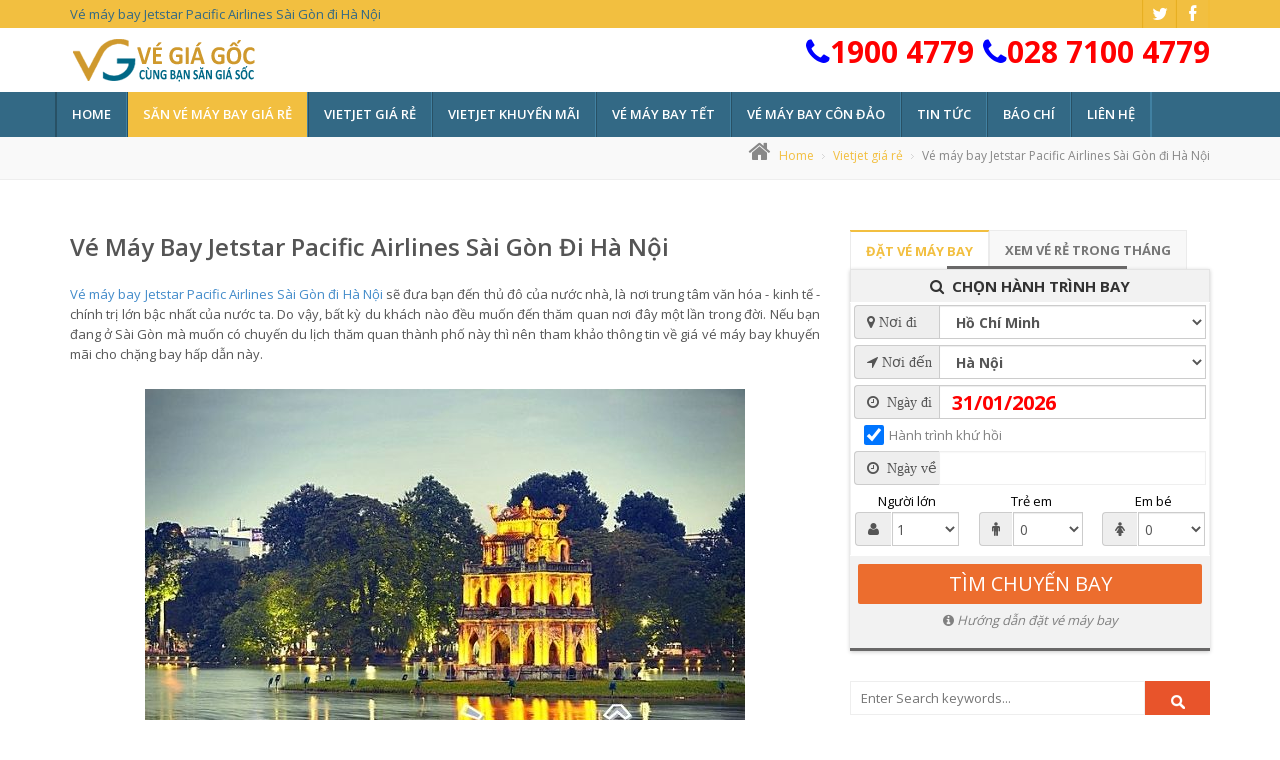

--- FILE ---
content_type: text/html; charset=utf-8
request_url: https://vegiagoc.com/ve-may-bay-jetstar-pacific-airlines-sai-gon-di-ha-noi.html
body_size: 206077
content:

<!DOCTYPE html PUBLIC "-//W3C//DTD XHTML 1.0 Transitional//EN" "http://www.w3.org/TR/xhtml1/DTD/xhtml1-transitional.dtd">
<html lang="vi-VN">
<head id="Head1"><meta http-equiv="content-type" content="text/html; charset=UTF-8" /><meta http-equiv="X-UA-Compatible" content="IE=edge" /><meta name="viewport" content="width=device-width, initial-scale=1, maximum-scale=1" /><link rel="icon" href="https://vegiagoc.com/favicon.ico" type="image/x-icon" /><meta http-equiv="Content-Security-Policy" content="upgrade-insecure-requests" /><meta http-equiv="expires" content="0" /><meta http-equiv="content-language" name="language" content="vi-VN" /><meta name="apple-mobile-web-app-capable" content="yes" /><meta name="apple-touch-fullscreen" content="yes" /><meta name="apple-mobile-web-app-status-bar-style" content="default" /><meta name="robots" content="index,follow" /><meta name="revisit-after" content="days" /><link rel="publisher" href="https://plus.google.com/+vegiagoc" /><meta property="og:type" content="website" /><meta property="fb:app_id" content="1679317772374150" /><meta property="fb:admins" content="937578989604143" /><meta name="twitter:card" content="summary" /><meta name="twitter:url" content="https://vegiagoc.com" /><meta name="twitter:description" content="Săn vé máy bay giá rẻ trực tuyến VietJet JetStar VietNam Airlines" /><meta name="twitter:title" content="Săn vé máy bay giá rẻ trực tuyến Vietjet khuyến mãi, Vietnam airlines" /><meta name="twitter:image" content="https://vegiagoc.com/Upload/images/ve-may-bay-di-con-dao.jpg" /><meta name="twitter:site" content="@vegiagoc.com" /><meta name="twitter:creator" content="@vegiagoc.com" /><meta name="twitter:domain" content="Săn vé máy bay giá rẻ trực tuyến Vietjet khuyến mãi, Vietnam airlines" /><meta property="article:publisher" content="https://www.facebook.com/vegiagoc" />

    <script type="application/ld+json"> 
    {"@context":"http://schema.org","@type":"Organization","name":"vegiagoc","url":"https://vegiagoc.com","logo":"https://vegiagoc.com/onpage/images/logo.png","contactPoint":[{"@type":"ContactPoint","telephone":"+84915038068","contactType":"customer service","availableLanguage":["Tiếng Việt","  English"],"contactOption":[]}],"sameAs":["https://www.facebook.com/vegiagoc","","https://twitter.com/vegiagoc"]}
    </script>

    <script type="application/ld+json">
    {"@context" : "http://schema.org","@type" : "WebSite","name" : "Vegiagoc.com","alternateName" : "Vegiagoc.com - Tin tức hàng không, khuyến mãi, kinh nghiệm bay từ VietJet JetStar VietNam Airlines","url" : "https://vegiagoc.com/lien-he"}
    </script>

    <script language="JavaScript">
        if (top.location != self.location)
        { top.location = self.location }
    </script>

    <link rel="stylesheet" href="https://vegiagoc.com/onpage/css/bootstrap.min.css" /><link rel="stylesheet" href="https://vegiagoc.com/onpage/css/style.css" /><link rel="stylesheet" type="text/css" href="https://vegiagoc.com/onpage/js/jquery.datepicker.lunar.css" />

    <script src="https://ajax.googleapis.com/ajax/libs/jquery/3.2.1/jquery.min.js"></script>

    <style type="text/css">
        
 iframe {
    position: absolute;
    top:0;
    left: 0;
    width: 100%;
    height: 100%;
}
        @media (max-width: 767px)
        {
            iframe {
    position: absolute;
    top:0;
    left: 0;
    width: 100%;
    height: 300px!important;
}
        }
        @media (min-width: 768px) and (max-width: 991px)
        {
          iframe {
    position: absolute;
    top:0;
    left: 0;
    width: 100%;
    height: 350px!important;
}
        }
        @media (min-width: 992px)
        {
           iframe {
    position: absolute;
    top:0;
    left: 0;
    width: 100%;
    height: 600px!important;
}
        }
    </style>
    <style type="text/css">
        .policy .policy-icon
        {
            float: left;
            width: 50px;
            font-size: 38px;
            line-height: 50px;
            color: #999;
            text-align: center;
        }
        .policy .policy-icon + .policy-info
        {
            margin-left: 65px;
        }
        .policy .policy-info h4
        {
            margin: 0;
            font-size: 14px;
            line-height: 20px;
            font-weight: 600;
        }
        .policy .policy-info p
        {
            font-size: 12px;
            color: #777;
            margin: 0;
        }
        .imgLogo
        {
            background: #FFF;
            border: 2px solid #e8542b;
            border-radius: 50%;
            height: 70px;
            padding: 2px;
            width: 70px;
        }
        .imgHome
        {
            background: url(https://vegiagoc.com/onpage/images/vietjet-asia-bg.jpg) no-repeat;
            background-position: top right;
        }
        .searchinput
        {
            border: 1px solid #eee;
            background-color: #fff;
            width: 82%;
            height: 34px;
            padding: 5px 10px 5px 10px;
            color: #999;
            float: left;
            font: normal 12px "Open sans" , Helvetica, Arial, sans-serif;
        }
        .searchbutton
        {
            float: right;
            width: 18%;
            height: 34px;
            cursor: pointer;
            text-indent: -5555em;
            line-height: 100;
            overflow: hidden;
            background: #e8542b url(https://vegiagoc.com/onpage/images/search-icon.png) no-repeat center 14px;
            border: 0;
            -webkit-appearance: button;
            transition: all 0.4s ease-in-out;
            -webkit-transition: all 0.4s ease-in-out;
            -moz-transition: all 0.4s ease-in-out;
            -ms-transition: all 0.4s ease-in-out;
            -o-transition: all 0.4s ease-in-out;
            padding: 1px 6px;
        }
    </style>
    <style type="text/css">
        .fb_iframe_widget
        {
            overflow: hidden;
        }
        /***** thao luan face*****/#title-comment
        {
            background: url(images/comment-bg.jpg) repeat-x;
            color: #fff;
            font-weight: bold;
            font-size: 14px;
            line-height: 49px;
            margin: 0;
            padding-left: 25px;
        }
        /* cho moi */.ib2-text-el, .ib2-image-el, .ib2-box-el, .ib2-video-container
        {
            overflow: hidden;
        }
        .ib2-content-el, .el-content-inner
        {
            max-width: 100%;
        }
        .ib2-section-content
        {
            position: relative;
            padding: 0;
            z-index: 2;
            text-align: left;
        }
        .ib2-section-content ul.green-check3
        {
            list-style: none !important;
        }
        .ib2-section-content ul
        {
            list-style: disc;
            margin-left: 15px;
        }
        .ib2-section-content ol, .ib2-section-content ul
        {
            margin: 0;
            padding: 0 0 10px;
            line-height: 1.5;
            word-wrap: break-word;
            word-break: break-word;
            -webkit-hyphens: auto;
            -moz-hyphens: auto;
            -ms-hyphens: auto;
            -o-hyphens: auto;
            hyphens: auto;
        }
        .ib2-section-content
        {
            position: relative;
            padding: 0;
            z-index: 2;
            text-align: left;
        }
        .ib2-section-content ul.green-check3 li
        {
            padding: 0 0 20px 40px !important;
            background: url(img/check-circle-green.png) no-repeat top left !important;
        }
        .ib2-section-content ul.green-check3
        {
            list-style: none !important;
        }
        .ib2-section-content ul
        {
            list-style: disc;
            margin-left: 15px;
        }
        .ib2-section-content ol, .ib2-section-content ul
        {
            margin: 0;
            padding: 0 0 10px;
            line-height: 1.5;
            word-wrap: break-word;
            word-break: break-word;
            -webkit-hyphens: auto;
            -moz-hyphens: auto;
            -ms-hyphens: auto;
            -o-hyphens: auto;
            hyphens: auto;
        }
        @-webkit-keyframes@-webkit-keyframes@-webkit-keyframesglowing{0%{background-color:#004A7F;-webkit-box-shadow:003px#004A7F;}50%{background-color:#0094FF;-webkit-box-shadow:0010px#0094FF;}100%{background-color:#004A7F;-webkit-box-shadow:003px#004A7F;}@-moz-keyframesglowing{0%{background-color:#004A7F;-moz-box-shadow:003px#004A7F;}50%{background-color:#0094FF;-moz-box-shadow:0010px#0094FF;}100%{background-color:#004A7F;-moz-box-shadow:003px#004A7F;}@-o-keyframesglowing{0%{background-color:#004A7F;box-shadow:003px#004A7F;}50%{background-color:#0094FF;box-shadow:0010px#0094FF;}100%{background-color:#004A7F;box-shadow:003px#004A7F;}@keyframesglowing{0%{background-color:#004A7F;box-shadow:003px#004A7F;}50%{background-color:#0094FF;box-shadow:0010px#0094FF;}100%{background-color:#004A7F;box-shadow:003px#004A7F;}
        .buttonnn
        {
            -webkit-animation: glowing 1500ms infinite;
            -moz-animation: glowing 1500ms infinite;
            -o-animation: glowing 1500ms infinite;
            animation: glowing 1500ms infinite;
        }
        @-webkit-keyframes@-webkit-keyframes@-webkit-keyframesmy{0%{color:#F8CD0A;}50%{color:#fff;}100%{color:#F8CD0A;}@-moz-keyframesmy{0%{color:#F8CD0A;}50%{color:#fff;}100%{color:#F8CD0A;}@-o-keyframesmy{0%{color:#F8CD0A;}50%{color:#fff;}100%{color:#F8CD0A;}@keyframesmy{0%{color:#F8CD0A;}50%{color:#fff;}100%{color:#F8CD0A;}
        .test
        {
            background: #3d3d3d;
            font-size: 24px;
            font-weight: bold;
            -webkit-animation: my 700ms infinite;
            -moz-animation: my 700ms infinite;
            -o-animation: my 700ms infinite;
            animation: my 700ms infinite;
        }
        .testnn
        {
            background: #3d3d3d;
            font-size: 24px;
            font-weight: bold;
            -webkit-animation: my 700ms infinite;
            -moz-animation: my 700ms infinite;
            -o-animation: my 700ms infinite;
            animation: my 700ms infinite;
        }
    </style>
    <style type="text/css">
        .block, .wgbox
        {
            padding: 15px;
            background: #fff;
            margin-bottom: 20px;
            border: 1px solid #ddd;
        }
        .title-underline::after
        {
            background-color: #333;
        }
        .title-underline::after
        {
            content: '';
            display: block;
            background-color: #ff5115;
            width: 40px;
            height: 2px;
            margin-left: 0;
            margin-top: 5px;
            margin-bottom: 10px;
            -webkit-transition: all 0.4s ease-in-out;
            -moz-transition: all 0.4s ease-in-out;
            -o-transition: all 0.4s ease-in-out;
            transition: all 0.4s ease-in-out;
        }
        .recent-posts ul
        {
            padding: 0px;
        }
        bootstrap.min.css:5 .list-unstyled
        {
            padding-left: 0;
            list-style: none;
        }
        .recent-posts ul li a
        {
            text-decoration: none;
        }
        .booking-help
        {
            border: 1px solid #ddd;
        }
        .recent-posts ul li .photo
        {
            width: 120px;
            height: 96px;
            line-height: 0;
            text-align: center;
            float: left;
            position: relative;
        }
        .hover-img
        {
            z-index: 1;
            display: block;
            position: relative;
            overflow: hidden;
            -webkit-transition: 0.3s;
            -moz-transition: 0.3s;
            -o-transition: 0.3s;
            -ms-transition: 0.3s;
            transition: 0.3s;
        }
        .hover-img > img
        {
            -webkit-transition: 4s;
            -moz-transition: 4s;
            -o-transition: 4s;
            -ms-transition: 4s;
            transition: 4s;
            -webkit-backface-visibility: hidden;
            -moz-backface-visibility: hidden;
            -ms-backface-visibility: hidden;
            backface-visibility: hidden;
        }
        .recent-posts ul li .photo
        {
            width: 120px;
            height: 96px;
            line-height: 0;
            text-align: center;
            float: left;
            position: relative;
        }
    </style>
 <!-- Meta Pixel Code -->
<script>
    !function (f, b, e, v, n, t, s) {
        if (f.fbq) return; n = f.fbq = function () {
            n.callMethod ?
            n.callMethod.apply(n, arguments) : n.queue.push(arguments)
        };
        if (!f._fbq) f._fbq = n; n.push = n; n.loaded = !0; n.version = '2.0';
        n.queue = []; t = b.createElement(e); t.async = !0;
        t.src = v; s = b.getElementsByTagName(e)[0];
        s.parentNode.insertBefore(t, s)
    }(window, document, 'script',
        'https://connect.facebook.net/en_US/fbevents.js');
    fbq('init', '259680041100880');
    fbq('track', 'PageView');
</script>
<noscript><img height="1" width="1" style="display:none"
src="https://www.facebook.com/tr?id=259680041100880&ev=PageView&noscript=1"
/></noscript>
<!-- End Meta Pixel Code -->
    <script async src="https://www.googletagmanager.com/gtag/js?id=UA-80829332-1"></script>
    <script>
        window.dataLayer = window.dataLayer || [];
        function gtag() { dataLayer.push(arguments); }
        gtag('js', new Date());

        gtag('config', 'UA-80829332-1');
    </script>
    <style>
        .domestic-result, .outbound-result, .inbound-result, .domestic-header
        {
            width: 100%;
            float: left;
        }
        .flight-result-header
        {
            height: 35px;
            font-size: 16px;
            line-height: 35px;
            position: relative;
        }
        .flight-result-header .waytype
        {
            float: left;
            width: 130px;
            color: #fff;
            position: relative;
            margin-left: -22px;
            height: 40px;
            padding-left: 22px;
            background: url(images/search-header.png) no-repeat left center;
        }
        .flight-result-header .city
        {
            float: left;
        }
        .flight-result-header .arrow-icon
        {
            float: left;
            width: 60px;
            height: 35px;
            background: url(images/airplane-icon.png) no-repeat center center;
        }
        .arrow-icon
        {
            width: 40px;
            height: 20px;
            background: url(images/airplane-icon.png) center center no-repeat;
        }
        .outbound-result, .inbound-result
        {
            background: #fff;
        }
    </style>
    <style type="text/css">
        .Chuthich_timvetheothang td
        {
            vertical-align: middle !important;
            height: 30px;
            font-size: 12px;
            font-weight: normal;
            color: #444;
            padding: 0px 5px;
        }
        .btn_tieptuc_css
        {
            margin: 20px 0px 0px 0px;
        }
        .with_height
        {
            width: 30px;
            height: 23px;
        }
        .ketqua_thang
        {
            width: 467px;
            float: left;
            margin-left: 13px;
        }
        .ketqua_thang h3
        {
            text-align: center;
            color: #FFF;
            height: 40px;
            line-height: 40px;
            border-radius: 5px 5px 0px 0px;
            font-weight: bold;
        }
        .ketqua_thang .tableCell_resr
        {
            font-size: 12px;
        }
        .ketqua_thang .tableCell_resr th
        {
            background: #f5f4f1;
            height: 26px;
            text-transform: uppercase;
            font-size: 10px;
            color: #143a83;
            line-height: 26px;
        }
        table
        {
            border-collapse: collapse;
            border-spacing: 1px;
        }
        .gia_table
        {
            /*width: 95%;*/ /*height: 45px;*/
            margin-top: 1px;
            margin-bottom: 4px; /*position: relative;*/
            text-align: center;
            padding: 1px;
            cursor: pointer;
        }
        .giathapnhat
        {
            background: #dcedfc;
            border-radius: 5px;
            border: solid 1px #143a83;
            display: block;
        }
        .giathuong
        {
            background: #ffffff;
            border-radius: 5px;
            border: solid 1px #d7dce2;
            display: block;
        }
        .giabanchon
        {
            background: #fef7e9 !important;
            border-radius: 5px !important;
            border: solid 1px #ff943b !important;
            display: block !important;
        }
        .giaan
        {
            background: #e5eaf1;
            border-radius: 5px;
            border: solid 1px #d7dce2;
            display: block;
        }
        .giabanchon span.Gia_onBox
        {
            color: #ef5d13 !important;
            font-weight: bold !important;
        }
        .Gia_onBox
        {
            color: #143a83;
            font-weight: bold;
            display: block;
            line-height: 20px;
            margin: 0px 5px;
        }
        .Gia_onBox .small_price_tvt
        {
            font-size: 80%;
        }
        .gia_table div.content_giareTT
        {
            display: none;
        }
        .gia_table .ngay
        {
            font-size: 14px;
            color: #f44336;
            margin-top: 5px;
            display: block; /* width: 15px;*/ /* height: 25px;*/ /*margin-left: 45px;*/
            font-weight: bold;
        }
        .gia_table:hover
        {
            border: solid 1px #bababa;
        }
        /*.gia_table:hover div.content_giareTT {
        display: block;
        position: absolute;
        background: url(../Images/khung_gia_re_thang.png) no-repeat center left;     
        width: 415px;
        height: 103px;
        top: -5px;
        left: 71px;
        z-index: 99;
        overflow: overlay;
        
    }*/.content_giareTT
        {
            display: none;
            position: absolute;
            background: url(Images/khung_gia_re_thang.png) no-repeat center left; /*width: 415px;
        height: 103px;*/
            z-index: 99;
            overflow: overlay;
        }
        .content_giareTT table td
        {
            padding: 7px 0px 7px 5px;
        }
        .content_giareTT table td b.gia222
        {
            font-size: 14px;
            font-weight: bold;
            color: #F60;
        }
        .content_giareTT table td b
        {
            font-size: 12px;
            font-weight: bold;
        }
        .tableCell_resr
        {
            width: 100%;
        }
        .tableCell_resr th
        {
            text-align: center;
        }
    </style>
    <style type="text/css">
        .divWaiting
        {
            position: absolute;
            background-color: #FAFAFA;
            z-index: 2147483647 !important;
            opacity: 0.8;
            overflow: hidden;
            text-align: center;
            top: 0;
            left: 0;
            height: 2000px;
            width: 100%;
        }
        .cheap-flights
        {
            width: 100%;
            margin: 4px 0;
        }
        .cheap-flights > .title
        {
            background: #9e9e9e;
            position: relative;
        }
        .cheap-flights > .title h2
        {
            line-height: 25px;
            text-align: center;
            color: #fff;
        }
        .cheap-flights a.prev-month
        {
            position: absolute;
            color: #fff;
            font-weight: 700;
            left: 10px;
            top: 10px;
        }
        .cheap-flights a.next-month
        {
            position: absolute;
            color: #fff;
            font-weight: 700;
            right: 10px;
            top: 10px;
        }
        .cheap-flights p.price-note
        {
            color: #fa0000;
        }
        .cheap-flights p.guide-note
        {
            color: blue;
        }
        .best-price-calendar
        {
            position: relative;
        }
        .best-price-calendar .loading-overlay
        {
            display: none;
            background: #aaa url(https://vegiagoc.com/images/doi-giay-lat.gif) center center/40px 40px no-repeat;
            opacity: .3;
            z-index: 999999;
            position: absolute;
            height: 100%;
            width: 100%;
            left: 0;
            top: 0;
        }
        .best-price-table.loading
        {
            height: 35px;
            line-height: 35px;
            border: 1px solid #ccc;
            background: #fff;
        }
        .best-price-table.loading:after
        {
            content: "Äang tÃ¬m giÃ¡ vÃ© tá»‘t nháº¥t .....";
            text-align: center;
            display: block;
        }
        #dep_list, #arv_list, #month_year_list
        {
            border: 1px solid #cd0000;
            background-color: #fdfdfd;
            height: 26px;
            line-height: 26px;
            font-weight: 700;
            font-size: 16px;
            color: #000;
        }
        .other-price p
        {
            line-height: 35px;
            font-size: 12px;
            padding-left: 80px;
            font-weight: 600;
            text-align: right;
        }
        .other-price p > i
        {
            font-size: 11px;
            font-style: normal;
        }
        .other-price p.seperator
        {
            border-top: 1px dotted #ccc;
            height: 1px !important;
            line-height: 1px !important;
        }
        .ui-tooltip, .arrow:after
        {
            background: #fff;
            border: 2px solid #c8c8c8;
        }
        .ui-tooltip
        {
            padding: 10px 20px;
            color: #fff;
            border-radius: 20px;
            font: bold 14px "Helvetica Neue" ,Sans-Serif;
            text-transform: uppercase;
            box-shadow: 0 0 7px #000;
        }
        .arrow
        {
            width: 70px;
            height: 16px;
            overflow: hidden;
            position: absolute;
            left: 50%;
            margin-left: -35px;
            bottom: -16px;
        }
        .arrow.top
        {
            top: -16px;
            bottom: auto;
        }
        .arrow.left
        {
            left: 20%;
        }
        .arrow:after
        {
            content: "";
            position: absolute;
            left: 20px;
            top: -20px;
            width: 25px;
            height: 25px;
            box-shadow: 6px 5px 9px -9px #000;
            -webkit-transform: rotate(45deg);
            -ms-transform: rotate(45deg);
            transform: rotate(45deg);
        }
        .arrow.top:after
        {
            bottom: -20px;
            top: auto;
        }
        .blog_single img
        {
            margin: 5px auto;
            max-width: 100% !important;
        }
    </style>
<meta property="article:tag" content="vé máy bay đi Côn Đảo" /><meta property="article:tag" content="vé máy bay giá rẻ" /><meta property="article:tag" content="vé máy bay khuyến mãi" /><meta property="article:tag" content="vietjet khuyến mãi" /><link rel="canonical" href="https://vegiagoc.com/ve-may-bay-jetstar-pacific-airlines-sai-gon-di-ha-noi.html" /><meta property="og:site_name" content="Vé máy bay Jetstar Pacific Airlines Sài Gòn đi Hà Nội" /><meta property="og:image" content="https://vegiagoc.com/Upload/images/ve-may-bay-jetstar-sai-gon-di-ha-noi-1.jpg" /><meta property="og:url" content="https://vegiagoc.com/ve-may-bay-jetstar-pacific-airlines-sai-gon-di-ha-noi.html" /><meta property="og:title" content="Vé máy bay Jetstar Pacific Airlines Sài Gòn đi Hà Nội" /><meta property="og:keywords" content="Vé máy bay Jetstar Pacific Airlines Sài Gòn đi Hà Nội" /><meta name="keywords" content="Vé máy bay Jetstar Pacific Airlines Sài Gòn đi Hà Nội" /><meta name="description" content="Vé máy bay Jetstar Pacific Airlines Sài Gòn đi Hà Nội sẽ đưa bạn đến thủ đô của nước nhà, là nơi trung tâm văn hóa - kinh tế - chính trị lớn bậc nhất của nước ta. Do vậy, bất kỳ du khách nào đều muốn đến thăm quan nơi đây một lần trong đời. Nếu bạn đang ở Sài Gòn mà muốn có chuyến du lịch thăm quan thành phố này thì nên tham khảo thông tin về giá vé máy bay khuyến mãi cho chặng bay hấp dẫn này." /><meta property="og:description" content="Vé máy bay Jetstar Pacific Airlines Sài Gòn đi Hà Nội sẽ đưa bạn đến thủ đô của nước nhà, là nơi trung tâm văn hóa - kinh tế - chính trị lớn bậc nhất của nước ta. Do vậy, bất kỳ du khách nào đều muốn đến thăm quan nơi đây một lần trong đời. Nếu bạn đang ở Sài Gòn mà muốn có chuyến du lịch thăm quan thành phố này thì nên tham khảo thông tin về giá vé máy bay khuyến mãi cho chặng bay hấp dẫn này." /><title>
	Vé máy bay Jetstar Pacific Airlines Sài Gòn đi Hà Nội
</title></head>
<body>
    <header id="header" class="clearfix">
        <div id="top-bar">
            <div class="container">
            
                  <div class="row">
                    <div class="col-sm-8 col-xs-12 top-info">
                    <h1 style="margin: 0;padding: 0;border: 0;font-size: 100%;font: inherit;vertical-align: baseline; color:#336984;">
                      <a style="color:#336984;" href="https://vegiagoc.com/ve-may-bay-jetstar-pacific-airlines-sai-gon-di-ha-noi.html">
                        <span>Vé máy bay Jetstar Pacific Airlines Sài Gòn đi Hà Nội</span></a>
                       
                        </h1>
                    </div>
                    <div class="col-sm-4 hidden-xs top-info">
                        <ul>
                            <li><a target="_blank" href="https://twitter.com/vegiagoc" rel="nofollow" class="my-tweet"><i class="fa fa-twitter" style="margin-top: 6px"></i></a></li>
                            <li><a target="_blank" href="https://www.facebook.com/vegiagoc" rel="nofollow"  class="my-facebook"><i class="fa fa-facebook" style="margin-top: 6px"></i></a></li>
              
                        </ul>
                    </div>
                </div>
           
        </div></div>
        

   <div id="logo-bar" class="clearfix">
               <div class="container">
               <div class="row">
                    <div class="col-xs-12">
                       <div id="logo">
                           <a href="https://vegiagoc.com"><img src="https://vegiagoc.com/onpage/images/logo.png" alt="Vé máy bay vé giá gốc"/></a>
                    </div>
              <span class="hidden-lg hidden-print " style="float:right ;color:Blue; font-weight:bold">
              <i class="fa fa-phone" style="font-size:30px;"></i><a style="color: Red; font-size:30px;" href="tel:19004779">1900 4779</a> 
              &nbsp; <i class="fa fa-phone" style="font-size:30px;"></i><a style="color: Red;font-size:30px;" href="tel:02871004779">0287 100 4779</a></span>
              <span class="hidden-md hidden-sm hidden-xs" style="float:right ;color:Blue;  font-weight:bold">
              <i class="fa fa-phone" style="font-size:30px;"></i><a style="color: Red;font-size:30px;" href="tel:19004779">1900 4779</a> 
              &nbsp; <i class="fa fa-phone" style="font-size:30px;"></i><a style="color: Red;font-size:30px;" href="tel:02871004779">028 7100 4779</a> 
                   </div>
                 </div>
           </div>
          </div>
   <div class="navbar navbar-default navbar-static-top" role="navigation">
            <div class="container">
                <div class="row">
                    <div class="navbar-header">
                        <button type="button" class="navbar-toggle" data-toggle="collapse" data-target=".navbar-collapse">
                            <span class="sr-only">Toggle navigation</span>
                            <span class="icon-bar"></span>
                            <span class="icon-bar"></span>
                            <span class="icon-bar"></span>
                        </button>
                    </div>
                    <div class="navbar-collapse collapse">
                       <ul class="nav navbar-nav">
                            <li class=""><a href="https://vegiagoc.com">Home</a></li>
                            <li class="active open"><a href="https://vegiagoc.com/san-ve-may-bay-gia-re">săn vé máy bay giá rẻ</a></li>
                            <li class=""><a href="https://vegiagoc.com/vietjet-gia-re">vietjet giá rẻ</a></li>
                            <li class=""><a href="https://vegiagoc.com/vietjet-khuyen-mai">vietjet khuyến mãi</a></li>
                            <li class=""><a href="https://vegiagoc.com/ve-may-bay-tet">vé máy bay tết</a></li>
                            <li class=""><a href="https://vegiagoc.com/ve-may-bay-con-dao">vé máy bay côn đảo</a></li>
                            <li class=" hidden-md hidden-sm"><a href="https://vegiagoc.com/tin-tuc">Tin Tức</a></li>
                             <li class=" hidden-md hidden-sm"><a href="https://vegiagoc.com/bao-chi">Báo Chí</a></li>
                            <li class=" hidden-md hidden-sm"><a href="https://vegiagoc.com/lien-he">Liên hệ</a></li>
                        </ul>
                    </div>
                </div>
            </div>
        </div>
	</header>
    <div class="wrapper">
        <form method="post" action="./ve-may-bay-jetstar-pacific-airlines-sai-gon-di-ha-noi.html" id="masterMain" role="form" lpformnum="1">
<div class="aspNetHidden">
<input type="hidden" name="__EVENTTARGET" id="__EVENTTARGET" value="" />
<input type="hidden" name="__EVENTARGUMENT" id="__EVENTARGUMENT" value="" />
<input type="hidden" name="__VIEWSTATE" id="__VIEWSTATE" value="/[base64]/biB0aOG7pyDEkSZvY2lyYzsgY+G7p2Egbsaw4bubYyBuaCZhZ3JhdmU7LCBsJmFncmF2ZTsgbsahaSB0cnVuZyB0JmFjaXJjO20gdsSDbiBoJm9hY3V0ZTthIC0ga2luaCB04bq/IC0gY2gmaWFjdXRlO25oIHRy4buLIGzhu5tuIGLhuq1jIG5o4bqldCBj4bunYSBuxrDhu5tjIHRhLiBEbyB24bqteSwgYuG6pXQga+G7syBkdSBraCZhYWN1dGU7Y2ggbiZhZ3JhdmU7byDEkeG7gXUgbXXhu5FuIMSR4bq/[base64]/[base64]/[base64]/biDEkWkgZ2kmYWFjdXRlOyBy4bq7LCB0aeG6v3Qga2nhu4dtIGNoaSBwaCZpYWN1dGU7LiBDJmFhY3V0ZTtjIGNoxrDGoW5nIHRyJmlncmF2ZTtuaCBraHV54bq/[base64]/[base64]/[base64]/[base64]/[base64]/[base64]/[base64]/[base64]/[base64]/[base64]/[base64]/[base64]/[base64]/[base64]/[base64]/[base64]/[base64]/biBtJmF0aWxkZTtpIMSRaSBIJmFncmF2ZTsgTuG7mWkgVmlldGpldCIgdGFiaW5kZXg9IjAiPlYmZWFjdXRlOyBtJmFhY3V0ZTt5IGJheSBraHV54bq/[base64]/[base64]" />
</div>

<script type="text/javascript">
//<![CDATA[
var theForm = document.forms['masterMain'];
if (!theForm) {
    theForm = document.masterMain;
}
function __doPostBack(eventTarget, eventArgument) {
    if (!theForm.onsubmit || (theForm.onsubmit() != false)) {
        theForm.__EVENTTARGET.value = eventTarget;
        theForm.__EVENTARGUMENT.value = eventArgument;
        theForm.submit();
    }
}
//]]>
</script>


<div class="aspNetHidden">

	<input type="hidden" name="__VIEWSTATEGENERATOR" id="__VIEWSTATEGENERATOR" value="65E7F3AF" />
	<input type="hidden" name="__EVENTVALIDATION" id="__EVENTVALIDATION" value="/wEdAASPyBny9aNQl1DBADxfSU7417S4qrmWzJrbHKRz5AdEF6rbFYhOEHNfknfZppbzgqM0Q2UuXNj2sgXQKWEF/gRTR4AH4Vngfjr9qtmdA50PqS3e4FkbuLimO/7HNn1ctz0=" />
</div>
        <input type="hidden" id="ngaydi" name="ngaydi" value="" />
        <input type="hidden" id="ngayve" name="ngayve" value="" />
        <div class="page_head" style="padding-top: 3px; padding-bottom: 3px;">
            <div class="container">
                <div class="row">
                    <div class="col-lg-12 col-md-12 col-sm-12">
                        <nav id="breadcrumbs">
                        	<ul>
								<li><i class="fa fa-2x fa-home"></i></li>
								<li><a href="https://vegiagoc.com">Home</a></li>
                                <li><a href="https://vegiagoc.com/vietjet-gia-re">Vietjet giá rẻ</a></li>
								<li>Vé máy bay Jetstar Pacific Airlines Sài Gòn đi Hà Nội</li>
							</ul>
						</nav>
                    </div>
                </div>
            </div>
        </div>
        <div class="content blog">
            <div class="container">
                <div class="row">
                    
                    <div class="col-xs-12 col-sm-8 col-md-8 col-lg-8">
                       
                        
                        <div class="blog_single">
                            <article class="post">
								<div class="post_content" style="margin-left:0px;">
									<div class="post_meta">
										<h2>
											<a href="https://vegiagoc.com/ve-may-bay-jetstar-pacific-airlines-sai-gon-di-ha-noi.html">Vé máy bay Jetstar Pacific Airlines Sài Gòn đi Hà Nội</a>
										</h2>
										
									</div>
									 <p><div style="text-align: justify;"><a href="https://vegiagoc.com/ve-may-bay-jetstar-pacific-airlines-sai-gon-di-ha-noi.html" target="_blank" title="V&eacute; m&aacute;y bay Jetstar Pacific Airlines S&agrave;i G&ograve;n đi H&agrave; Nội" tabindex="0">V&eacute; m&aacute;y bay Jetstar Pacific Airlines S&agrave;i G&ograve;n đi H&agrave; Nội</a> sẽ đưa bạn đến thủ đ&ocirc; của nước nh&agrave;, l&agrave; nơi trung t&acirc;m văn h&oacute;a - kinh tế - ch&iacute;nh trị lớn bậc nhất của nước ta. Do vậy, bất kỳ du kh&aacute;ch n&agrave;o đều muốn đến thăm quan nơi đ&acirc;y một lần trong đời. Nếu bạn đang ở S&agrave;i G&ograve;n m&agrave; muốn c&oacute; chuyến du lịch thăm quan th&agrave;nh phố n&agrave;y th&igrave; n&ecirc;n tham khảo th&ocirc;ng tin về gi&aacute; v&eacute; m&aacute;y bay khuyến m&atilde;i cho chặng bay hấp dẫn n&agrave;y.&nbsp;<br />
<br />
<div style="text-align: center;"><img alt='Vé máy bay Jetstar Pacific Airlines Sài Gòn đi Hà Nội' class='lazy-loaded lazy-hidden' style='position: relative;  height: auto; max-width: 100%; vertical-align: middle;' src="/Upload/images/ve-may-bay-jetstar-sai-gon-di-ha-noi-2.jpg" /></div>
</div>
<div style="text-align: justify;"><br />
</div>
<div style="text-align: justify;">Nhắc về H&agrave; Nội ta thường nhớ về nhưng g&oacute;c phố cổ nhẹ nh&agrave;ng, những g&igrave; trầm lắng v&agrave; dịu &ecirc;m, kh&ocirc;ng qu&aacute; ước lệ như ở Huế hay s&ocirc;i nổi như S&agrave;i Th&agrave;nh, H&agrave; Nội tồn tại ngh&igrave;n năm biểu trưng cho sự đằm thắm v&agrave; dịu &ecirc;m. V&eacute; m&aacute;y bay khuyến m&atilde;i Jetstar S&agrave;i G&ograve;n đi H&agrave; Nội được cập nhật thường xuy&ecirc;n, li&ecirc;n tục tr&ecirc;n <a href="https://vegiagoc.com/" target="_blank" title="Vegiagoc.com">Vegiagoc.com</a>. Gi&aacute; v&eacute; khuyến m&atilde;i sẽ kh&ocirc;ng qu&aacute; nhiều n&ecirc;n h&atilde;y nhanh tay với v&agrave;i thao t&aacute;c đơn giản để mang về h&agrave;nh tr&igrave;nh như &yacute; nh&eacute;.<br />
<br />
</div>
<div class="bsac bsac-clearfix bsac-post-middle bsac-float-center
bsac-align-center bsac-column-1">
<div id="bsac-36714-1639216767" class="bsac-container bsac-type-custom_code hotline-post" itemtype="https://schema.org/WPAdBlock" data-adid="36714" data-type="custom_code">
<div style="width: 90%; margin-left: auto; margin-right: auto; border: 2px dotted #ff721b; border-radius: 10px;">
<h2 style="text-align: center;">V&igrave; sao n&ecirc;n mua v&eacute; S&agrave;i g&ograve;n đi H&agrave; Nội của Jetstar Pacific Airlines?</h2>
</div>
<span style="text-align: -webkit-center;"></span><span style="text-align: start;"></span>
<div class="pricingTable-header text-center" style="background-color: #fffdc9 !important; text-align: start;">
<h3 style="text-align: center;">H&atilde;ng h&agrave;ng kh&ocirc;ng gi&aacute; rẻ, chất lượng</h3>
</div>
<div style="text-align: justify;">Jetstar Pacific Airlines l&agrave; h&atilde;ng h&agrave;ng kh&ocirc;ng đầu ti&ecirc;n đưa kh&aacute;i niệm h&agrave;ng kh&ocirc;ng gi&aacute; rẻ đến với những người d&acirc;n b&igrave;nh thường. Từ đ&oacute;, ph&aacute; vỡ kh&aacute;i niệm xa xỉ của người d&acirc;n Việt Nam, tạo cơ hội di chuyển bằng h&agrave;ng kh&ocirc;ng cho nhiều người d&acirc;n. Mỗi ng&agrave;y h&atilde;ng c&oacute; khoảng h&agrave;ng trăm chuyến bay kh&aacute;c nhau trong khắp cả nước v&agrave; quốc tế. Hiện tại Jetstar đang điều h&agrave;nh c&aacute;c dịch vụ bay chở h&agrave;nh kh&aacute;ch v&agrave; h&agrave;ng h&oacute;a tới c&aacute;c điểm nội địa với đội bay chuy&ecirc;n nghiệp Airbus A320 - 180 ghế.<br />
<br />
<div style="text-align: center;"><img alt='Vé máy bay Jetstar Pacific Airlines Sài Gòn đi Hà Nội' class='lazy-loaded lazy-hidden' style='position: relative;  height: auto; max-width: 100%; vertical-align: middle;' src="/Upload/images/ve-may-bay-jetstar-sai-gon-di-ha-noi-3.jpg" /></div>
</div>
<span style="text-align: -webkit-center;"></span><span style="text-align: start;"></span>
<div class="pricingTable-header text-center" style="background-color: #fffdc9 !important; text-align: start;">
<h3 style="text-align: center;">Dịch vụ Jetstar Pacific Airlines tốt v&agrave; an to&agrave;n</h3>
</div>
<div style="text-align: justify;">Tuy l&agrave; h&atilde;ng h&agrave;ng kh&ocirc;ng gi&aacute; rẻ nhưng Jetstar Pacific Airlines vẫn lu&ocirc;n đảm bảo được chất lượng dịch vụ tốt nhất cho ph&ograve;ng kh&aacute;ch. B&ecirc;n cạnh dịch vụ chỗ ngồi đảm bảo thoải m&aacute;i, an to&agrave;n, Pacific Airlines c&ograve;n c&oacute; nhiều dịch vụ kh&aacute;c mang đến h&agrave;i l&ograve;ng cho kh&aacute;ch h&agrave;ng như: dịch vụ ăn uống, dịch vụ hỗ trợ trẻ em, người cao tuổi, phụ nữ mang thai...C&aacute;c nh&acirc;n vi&ecirc;n, tiếp vi&ecirc;n phục vụ chuy&ecirc;n nghiệp, tận t&igrave;nh đ&aacute;p ứng tốt nhu cầu cần thiết của h&agrave;nh kh&aacute;ch.<br />
<br />
<div style="text-align: center;"><img alt='Vé máy bay Jetstar Pacific Airlines Sài Gòn đi Hà Nội' class='lazy-loaded lazy-hidden' style='position: relative;  height: auto; max-width: 100%; vertical-align: middle;' src="/Upload/images/ve-may-bay-jetstar-sai-gon-di-ha-noi-4.jpg" /></div>
</div>
<span style="text-align: -webkit-center;"></span><span style="text-align: start;"></span>
<div class="pricingTable-header text-center" style="background-color: #fffdc9 !important; text-align: start;">
<h3 style="text-align: center;">Khuyến m&atilde;i li&ecirc;n tục</h3>
</div>
<div style="text-align: justify;">D&ugrave; l&agrave; h&atilde;ng h&agrave;ng kh&ocirc;ng gi&aacute; rẻ nhưng Jetstar Pacific Airlines vẫn mang đến cho h&agrave;nh kh&aacute;ch nhiều bất ngờ về c&aacute;c chương tr&igrave;nh khuyến m&atilde;i li&ecirc;n tục. Những chương tr&igrave;nh khuyến m&atilde;i lớn n&agrave;y mang đến cho h&agrave;nh kh&aacute;ch những chuyến đi gi&aacute; rẻ, tiết kiệm chi ph&iacute;. C&aacute;c chương tr&igrave;nh khuyến m&atilde;i thường được tung ra cực rẻ nh&acirc;n dịp khai th&aacute;c đường bay mới, ưu đ&atilde;i v&agrave;o dịp Lễ để k&iacute;ch th&iacute;ch nhu cầu đi lại của đ&ocirc;ng đảo du kh&aacute;ch. Gi&aacute; v&eacute; ở c&aacute;c thời điểm khuyến mại chỉ c&oacute; gi&aacute; từ 49.000 vnđ, 69.000 vn,..<br />
<br />
<div style="text-align: center;"><img alt='Vé máy bay Jetstar Pacific Airlines Sài Gòn đi Hà Nội' class='lazy-loaded lazy-hidden' style='position: relative;  height: auto; max-width: 100%; vertical-align: middle;' src="/Upload/images/ve-may-bay-jetstar-sai-gon-di-ha-noi-6.jpg" /></div>
</div>
<div style="text-align: justify;"><br />
</div>
<div class="bsac bsac-clearfix bsac-post-middle bsac-float-center
bsac-align-center bsac-column-1">
<div id="bsac-36714-1639216767" class="bsac-container bsac-type-custom_code hotline-post" itemtype="https://schema.org/WPAdBlock" data-adid="36714" data-type="custom_code">
<div style="width: 90%; margin-left: auto; margin-right: auto; border: 2px dotted #ff721b; border-radius: 10px;">
<h2 style="text-align: center;">Gi&aacute; v&eacute; m&aacute;y bay S&agrave;i G&ograve;n đi H&agrave; Nội Jetstar Pacific Airlines</h2>
</div>
<div style="text-align: justify;"><br />
</div>
</div>
</div>
</div>
</div>
<div class="bsac bsac-clearfix bsac-post-middle bsac-float-center
bsac-align-center bsac-column-1">
<div class="bsac-container bsac-type-custom_code hotline-post" itemtype="https://schema.org/WPAdBlock" data-adid="36714" data-type="custom_code">
<div class="bsac bsac-clearfix bsac-post-middle bsac-float-center
bsac-align-center bsac-column-1">
<div class="bsac-container bsac-type-custom_code hotline-post" itemtype="https://schema.org/WPAdBlock" data-adid="36714" data-type="custom_code">
<span style="text-align: -webkit-center;"></span><span style="text-align: start;"></span>
<div class="pricingTable-header text-center" style="background-color: #fffdc9 !important; text-align: start;">
<h3 style="text-align: center;">Th&ocirc;ng tin chuyến bay S&agrave;i G&ograve;n H&agrave; Nội</h3>
</div>
</div>
</div>
</div>
</div>
<div class="bsac bsac-clearfix bsac-post-middle bsac-float-center
bsac-align-center bsac-column-1">
<div class="bsac-container bsac-type-custom_code hotline-post" itemtype="https://schema.org/WPAdBlock" data-adid="36714" data-type="custom_code">
<div class="bsac bsac-clearfix bsac-post-middle bsac-float-center
bsac-align-center bsac-column-1">
<div class="bsac-container bsac-type-custom_code hotline-post" itemtype="https://schema.org/WPAdBlock" data-adid="36714" data-type="custom_code">
<div style="text-align: justify;">
<table border="1" cellspacing="0" cellpadding="0" width="100%" style="text-align: justify;">
    <tbody>
        <tr>
            <td style="text-align: left; width: 50px;">Giờ bay trung b&igrave;nh</td>
            <td style="text-align: left; width: 150px;">1 tiếng 45 ph&uacute;t</td>
        </tr>
        <tr>
            <td style="text-align: left; width: 50px;">Điểm đi</td>
            <td style="text-align: left; width: 150px;">Nha Trang&nbsp;</td>
        </tr>
        <tr>
            <td style="text-align: left; width: 50px;">Điểm đến&nbsp;</td>
            <td style="text-align: left; width: 150px;">Cần Thơ&nbsp;</td>
        </tr>
        <tr>
            <td style="text-align: left; width: 50px;">Gi&aacute; v&eacute; trung b&igrave;nh&nbsp;</td>
            <td style="text-align: left; width: 150px;">99.000đ</td>
        </tr>
        <tr>
            <td style="text-align: left; width: 50px;">Khoảng c&aacute;ch</td>
            <td style="text-align: left; width: 150px;">600 km</td>
        </tr>
        <tr>
            <td style="text-align: left; width: 50px;">Airlines</td>
            <td style="text-align: left; width: 150px;">Vietjet</td>
        </tr>
    </tbody>
</table>
</div>
</div>
<span style="text-align: -webkit-center;"></span><span style="text-align: start;"></span>
<div class="pricingTable-header text-center" style="background-color: #fffdc9 !important; text-align: start;">
<h3 style="text-align: center;">Gi&aacute; v&eacute; m&aacute;y bay S&agrave;i G&ograve;n đi H&agrave; Nội&nbsp;<span style="text-align: justify;">Jetstar Pacific Airlines</span></h3>
</div>
<div class="bsac-container bsac-type-custom_code hotline-post" itemtype="https://schema.org/WPAdBlock" data-adid="36714" data-type="custom_code">
<table border="1" cellspacing="0" cellpadding="0" width="100%">
    <tbody>
        <tr style="background-color: gray;">
            <td style="text-align: center; width: 10%;"><span style="color: #ffffff;"><strong>Nơi đi</strong></span></td>
            <td style="text-align: center; width: 10%;"><span style="color: #ffffff;"><strong>Nơi đến</strong></span></td>
            <td style="text-align: center; width: 10%;"><span style="color: #ffffff;"><strong>H&atilde;ng Bay</strong></span></td>
            <td style="text-align: center; width: 10%;"><span style="color: #ffffff;"><strong>Gi&aacute; v&eacute; rẻ nhất</strong></span></td>
        </tr>
        <tr>
            <td style="text-align: center; width: 10%;">Hồ Ch&iacute; Minh&nbsp;</td>
            <td style="text-align: center; width: 10%;">H&agrave; Nội&nbsp;</td>
            <td style="text-align: center; width: 10%;">&nbsp;Jetstar Pacific Airlines</td>
            <td style="text-align: center; width: 10%;">&nbsp;399.000 đ&nbsp;</td>
        </tr>
        <tr>
            <td style="text-align: center; width: 10%;">H&agrave; Nội&nbsp;</td>
            <td style="text-align: center; width: 10%;">Hồ Ch&iacute; Minh&nbsp;</td>
            <td style="text-align: center; width: 10%;"><span style="text-align: justify;">Jetstar Pacific Airlines</span></td>
            <td style="text-align: center; width: 10%;">399.000 đ&nbsp;</td>
        </tr>
    </tbody>
</table>
<em><br />
Lưu &yacute;: Gi&aacute; v&eacute; tr&ecirc;n l&agrave; gi&aacute; v&eacute; một chiều chưa bao gồm thuế v&agrave; ph&iacute;. Gi&aacute; v&eacute; sẽ lu&ocirc;n thay đổi theo thời điểm đặt v&eacute;. <span style="white-space: pre;">		</span></em>
<br />
</div>
<span style="text-align: -webkit-center;"></span><span style="text-align: start;"></span>
<div class="pricingTable-header text-center" style="background-color: #fffdc9 !important; text-align: start;">
<h3 style="text-align: center;">Tham khảo c&aacute;c chặng bay đến H&agrave; Nội ti&ecirc;u biểu&nbsp;</h3>
</div>
<div class="bsac-container bsac-type-custom_code hotline-post" itemtype="https://schema.org/WPAdBlock" data-adid="36714" data-type="custom_code">
<table width="100%" cellspacing="0" cellpadding="0" border="1">
    <tbody>
        <tr>
            <td style="text-align: left; background-color: #008489; width: 122px;"><span style="font-family: arial, helvetica, sans-serif; color: white;"><strong>Chặng bay</strong></span></td>
            <td style="text-align: left; background-color: #008489; width: 122.8px; color: white;"><strong>Thời gian bay</strong></td>
            <td style="text-align: left; background-color: #008489; width: 122.8px;"><span style="font-family: arial, helvetica, sans-serif; color: white;"><strong>Gi&aacute; v&eacute;</strong></span></td>
            <td style="text-align: left; background-color: #008489; width: 249.2px;"><span style="font-family: arial, helvetica, sans-serif; color: white;"><strong>H&atilde;ng h&agrave;ng kh&ocirc;ng</strong></span></td>
        </tr>
        <tr>
            <td style="text-align: left; width: 122px;" rowspan="4"><span style="font-family: arial, helvetica, sans-serif;">Hồ Ch&iacute; Minh -&nbsp;</span>H&agrave; Nội</td>
            <td style="text-align: left; width: 122.8px;"><span style="font-family: arial, helvetica, sans-serif;">2 giờ 05 ph&uacute;t</span></td>
            <td style="text-align: left; width: 122.8px;"><span style="font-family: arial, helvetica, sans-serif;">399.000</span></td>
            <td style="text-align: left; width: 249.2px;">Vietjet Air</td>
        </tr>
        <tr>
            <td style="text-align: left; width: 122.8px;"><span style="font-family: arial, helvetica, sans-serif;">2 giờ 10 ph&uacute;t</span>&nbsp;</td>
            <td style="text-align: left; width: 122.8px;"><span style="font-family: arial, helvetica, sans-serif;">390.000</span>&nbsp;</td>
            <td style="text-align: left; width: 249.2px;">Jetstar Pacific Airlines&nbsp;</td>
        </tr>
        <tr>
            <td style="text-align: left; width: 122.8px;"><span style="font-family: arial, helvetica, sans-serif;">2 giờ 05 ph&uacute;t</span>&nbsp;</td>
            <td style="text-align: left; width: 122.8px;">599.000</td>
            <td style="text-align: left; width: 249.2px;">Vietnam Airlines&nbsp;</td>
        </tr>
        <tr>
            <td style="text-align: left; width: 122.8px;">2 giờ 10 ph&uacute;t</td>
            <td style="text-align: left; width: 122.8px;">790.000</td>
            <td style="text-align: left; width: 249.2px;">Bamboo Airways&nbsp;</td>
        </tr>
        <tr>
            <td style="text-align: left; width: 122px;" rowspan="4">Nha Trang - H&agrave; Nội</td>
            <td style="text-align: left; width: 122.8px;">1 giờ 50 ph&uacute;t</td>
            <td style="text-align: left; width: 122.8px;">399.000</td>
            <td style="text-align: left; width: 249.2px;">Vietjet Air&nbsp;</td>
        </tr>
        <tr>
            <td style="text-align: left; width: 122.8px;">1 giờ 55 ph&uacute;t</td>
            <td style="text-align: left; width: 122.8px;">399.000</td>
            <td style="text-align: left; width: 249.2px;">Jetstar Pacific Airlines&nbsp;</td>
        </tr>
        <tr>
            <td style="text-align: left; width: 122.8px;">1 giờ 55 ph&uacute;t</td>
            <td style="text-align: left; width: 122.8px;">1.150.000</td>
            <td style="text-align: left; width: 249.2px;">Vietnam Airlines&nbsp;&nbsp;</td>
        </tr>
        <tr>
            <td style="text-align: left; width: 122.8px;">1 giờ 40 ph&uacute;t&nbsp;</td>
            <td style="text-align: left; width: 122.8px;">1.200.000&nbsp;</td>
            <td style="text-align: left; width: 249.2px;">Bamboo Airways&nbsp;</td>
        </tr>
        <tr>
            <td style="text-align: left; width: 122px;" rowspan="4">Đ&agrave; Nẵng - H&agrave; Nội</td>
            <td style="text-align: left; width: 122.8px;" rowspan="4">1 giờ 20 ph&uacute;t&nbsp;<br />
            </td>
            <td style="text-align: left; width: 122.8px;">480.000</td>
            <td style="text-align: left; width: 249.2px;">Vietjet Air&nbsp;</td>
        </tr>
        <tr>
            <td style="text-align: left; width: 122.8px;">550.000</td>
            <td style="text-align: left; width: 249.2px;">Jetstar Pacific Airlines&nbsp;</td>
        </tr>
        <tr>
            <td style="text-align: left; width: 122.8px;">480.000</td>
            <td style="text-align: left; width: 249.2px;">Vietnam Airlines&nbsp;&nbsp;&nbsp;</td>
        </tr>
        <tr>
            <td style="text-align: left; width: 122.8px;">380.000&nbsp;</td>
            <td style="text-align: left; width: 249.2px;">Bamboo Airways&nbsp;</td>
        </tr>
        <tr>
            <td style="text-align: left; width: 122px;" rowspan="4">Ph&uacute; Quốc - H&agrave; Nội</td>
            <td style="text-align: left; width: 122.8px;">2 giờ 05 ph&uacute;t</td>
            <td style="text-align: left; width: 122.8px;">799.000</td>
            <td style="text-align: left; width: 249.2px;">Vietjet Air&nbsp;</td>
        </tr>
        <tr>
            <td style="text-align: left; width: 122.8px;">2 giờ 05 ph&uacute;t</td>
            <td style="text-align: left; width: 122.8px;">&nbsp;890.000</td>
            <td style="text-align: left; width: 249.2px;">Jetstar Pacific Airlines&nbsp;</td>
        </tr>
        <tr>
            <td style="text-align: left; width: 122.8px;">2 giờ 00 ph&uacute;t</td>
            <td style="text-align: left; width: 122.8px;">1.150.000</td>
            <td style="text-align: left; width: 249.2px;">Vietnam Airlines&nbsp; &nbsp;</td>
        </tr>
        <tr>
            <td style="text-align: left; width: 122.8px;">2 giờ 05 ph&uacute;t</td>
            <td style="text-align: left; width: 122.8px;">1.545.000&nbsp;</td>
            <td style="text-align: left; width: 249.2px;">Bamboo Airways&nbsp;</td>
        </tr>
        <tr>
            <td style="text-align: left; width: 122px;" rowspan="4">Quy Nhơn - H&agrave; Nội</td>
            <td style="text-align: left; width: 122.8px;">1 giờ 35 ph&uacute;t&nbsp;</td>
            <td style="text-align: left; width: 122.8px;">599.000</td>
            <td style="text-align: left; width: 249.2px;">Vietjet Air&nbsp;</td>
        </tr>
        <tr>
            <td style="text-align: left; width: 122.8px;">1 giờ 35 ph&uacute;t&nbsp;</td>
            <td style="text-align: left; width: 122.8px;">690.000&nbsp;</td>
            <td style="text-align: left; width: 249.2px;">Jetstar Pacific Airlines&nbsp;</td>
        </tr>
        <tr>
            <td style="text-align: left; width: 122.8px;">1 giờ 35 ph&uacute;t&nbsp;</td>
            <td style="text-align: left; width: 122.8px;">799.000&nbsp;</td>
            <td style="text-align: left; width: 249.2px;">Vietnam Airlines&nbsp; &nbsp;</td>
        </tr>
        <tr>
            <td style="text-align: left; width: 122.8px;">1 giờ 35 ph&uacute;t&nbsp;</td>
            <td style="text-align: left; width: 122.8px;">&nbsp;890.000</td>
            <td style="text-align: left; width: 249.2px;">Bamboo Airways&nbsp;</td>
        </tr>
        <tr>
            <td style="text-align: left; width: 122px;" rowspan="2">Huế - H&agrave; Nội</td>
            <td style="text-align: left; width: 122.8px;">1 giờ 15 ph&uacute;t&nbsp;</td>
            <td style="text-align: left; width: 122.8px;">480.000</td>
            <td style="text-align: left; width: 249.2px;">Vietjet Air&nbsp;</td>
        </tr>
        <tr>
            <td style="text-align: left; width: 122.8px;">1 giờ 15 ph&uacute;t&nbsp;&nbsp;</td>
            <td style="text-align: left; width: 122.8px;">700.000</td>
            <td style="text-align: left; width: 249.2px;">Vietnam Airlines&nbsp;&nbsp;</td>
        </tr>
        <tr>
            <td style="text-align: left; width: 122px;" rowspan="2">Chu Lai - H&agrave; Nội</td>
            <td style="text-align: left; width: 122.8px;">1 giờ 15 ph&uacute;t&nbsp;&nbsp;</td>
            <td style="text-align: left; width: 122.8px;">480.000&nbsp;</td>
            <td style="text-align: left; width: 249.2px;">Vietjet Air&nbsp;</td>
        </tr>
        <tr>
            <td style="text-align: left; width: 122.8px;">1 giờ 15 ph&uacute;t&nbsp;</td>
            <td style="text-align: left; width: 122.8px;">550.000</td>
            <td style="text-align: left; width: 249.2px;">Vietnam Airlines&nbsp;&nbsp;</td>
        </tr>
        <tr>
            <td style="text-align: left; width: 122px;">Vinh - H&agrave; Nội</td>
            <td style="text-align: left; width: 122.8px;">55 ph&uacute;t&nbsp;&nbsp;</td>
            <td style="text-align: left; width: 122.8px;">399.000</td>
            <td style="text-align: left; width: 249.2px;">Vietjet Air&nbsp;</td>
        </tr>
        <tr>
            <td style="text-align: left; width: 122px;" rowspan="4">Đ&agrave; Lạt- H&agrave; Nội</td>
            <td style="text-align: left; width: 122.8px;" rowspan="4">1 giờ 50 ph&uacute;t&nbsp;&nbsp;</td>
            <td style="text-align: left; width: 122.8px;">900.000&nbsp;</td>
            <td style="text-align: left; width: 249.2px;">Vietjet Air&nbsp;</td>
        </tr>
        <tr>
            <td style="text-align: left; width: 122.8px;">1.020.000</td>
            <td style="text-align: left; width: 249.2px;">Jetstar Pacific Airlines&nbsp;</td>
        </tr>
        <tr>
            <td style="text-align: left; width: 122.8px;">1.200.000&nbsp;</td>
            <td style="text-align: left; width: 249.2px;">Vietnam Airlines&nbsp;&nbsp;</td>
        </tr>
        <tr>
            <td style="text-align: left; width: 122.8px;">1.080.000&nbsp;</td>
            <td style="text-align: left; width: 249.2px;">Bamboo Airways&nbsp;&nbsp;</td>
        </tr>
        <tr>
            <td style="text-align: left; width: 122px;" rowspan="3">Cần Thơ - H&agrave; Nội</td>
            <td style="text-align: left; width: 122.8px;">2 giờ 10 ph&uacute;t&nbsp;&nbsp;</td>
            <td style="text-align: left; width: 122.8px;">799.000</td>
            <td style="text-align: left; width: 249.2px;">Vietjet Air&nbsp;</td>
        </tr>
        <tr>
            <td style="text-align: left; width: 122.8px;">2 giờ 05 ph&uacute;t&nbsp;&nbsp;&nbsp;</td>
            <td style="text-align: left; width: 122.8px;">799.000&nbsp;</td>
            <td style="text-align: left; width: 249.2px;">Vietnam Airlines&nbsp;&nbsp;</td>
        </tr>
        <tr>
            <td style="text-align: left; width: 122.8px;">2 giờ 10 ph&uacute;t&nbsp;&nbsp;</td>
            <td style="text-align: left; width: 122.8px;">900.000&nbsp;</td>
            <td style="text-align: left; width: 249.2px;">Bamboo Airways&nbsp;</td>
        </tr>
        <tr>
            <td style="text-align: left; width: 122px;">Tuy H&ograve;a - H&agrave; Nội</td>
            <td style="text-align: left; width: 122.8px;">1 giờ 40 ph&uacute;t&nbsp;</td>
            <td style="text-align: left; width: 122.8px;">899.000</td>
            <td style="text-align: left; width: 249.2px;">Vietnam Airlines&nbsp;&nbsp;</td>
        </tr>
        <tr>
            <td style="text-align: left; width: 122px;" rowspan="2">Đồng Hới - H&agrave; Nội</td>
            <td style="text-align: left; width: 122.8px;" rowspan="2">1 giờ 25 ph&uacute;t&nbsp;&nbsp;</td>
            <td style="text-align: left; width: 122.8px;">499.000&nbsp;</td>
            <td style="text-align: left; width: 249.2px;">Vietnam Airlines&nbsp;&nbsp;</td>
        </tr>
        <tr>
            <td style="text-align: left; width: 122.8px;">600.000&nbsp;</td>
            <td style="text-align: left; width: 249.2px;">Bamboo Airways&nbsp;</td>
        </tr>
        <tr>
            <td style="text-align: left; width: 122px;" rowspan="3">Bu&ocirc;n Ma Thuột - H&agrave; Nội</td>
            <td style="text-align: left; width: 122.8px;" rowspan="3">1 giờ 40 ph&uacute;t&nbsp;&nbsp;</td>
            <td style="text-align: left; width: 122.8px;">199.000</td>
            <td style="text-align: left; width: 249.2px;">Vietjet Air&nbsp;</td>
        </tr>
        <tr>
            <td style="text-align: left; width: 122.8px;">299.000</td>
            <td style="text-align: left; width: 249.2px;">Vietnam Airlines&nbsp;&nbsp;</td>
        </tr>
        <tr>
            <td style="text-align: left; width: 122.8px;">149.000</td>
            <td style="text-align: left; width: 249.2px;">Bamboo Airways&nbsp;</td>
        </tr>
    </tbody>
</table>
<br />
<em>Lưu &yacute;: Gi&aacute; v&eacute; tr&ecirc;n l&agrave; gi&aacute; v&eacute; một chiều chưa bao gồm thuế v&agrave; ph&iacute;. Gi&aacute; v&eacute; sẽ lu&ocirc;n thay đổi theo thời điểm đặt v&eacute;.&nbsp;</em><br />
<br />
</div>
<div class="bsac bsac-clearfix bsac-post-middle bsac-float-center
bsac-align-center bsac-column-1">
<div id="bsac-36714-1639216767" class="bsac-container bsac-type-custom_code hotline-post" itemtype="https://schema.org/WPAdBlock" data-adid="36714" data-type="custom_code">
<div style="width: 90%; margin-left: auto; margin-right: auto; border: 2px dotted #ff721b; border-radius: 10px;">
<h2 style="text-align: center;">Địa điểm du lịch v&agrave; m&oacute;n ăn nổi tiếng tại H&agrave; Nội</h2>
</div>
<blockquote style="margin: 0px 0px 0px 40px; border: none; padding: 0px;">
<div style="text-align: justify;"><strong><em><span style="color: #c00000;"><br />
Văn Miếu Quốc Tử Gi&aacute;m</span></em></strong></div>
</blockquote>
<div style="text-align: justify;">Văn Miếu Quốc Tử Gi&aacute;m l&agrave; một quần thể kiến tr&uacute;c văn ho&aacute; h&agrave;ng đầu l&agrave; biểu tượng của tri thức, của nền gi&aacute;o dục Việt Nam. Đ&acirc;y được coi l&agrave; trường đại học đầu ti&ecirc;n của Việt Nam, l&agrave; nơi thờ phụng c&aacute;c bậc Ti&ecirc;n th&aacute;nh, thần đồng trong sự nghiệp Nho gi&aacute;o. Đến nơi đ&acirc;y bạn sẽ c&oacute; th&ecirc;m hiểu biết về những bậc anh t&agrave;i trong lịch sử Việt Nam.&nbsp;<br />
<br />
<div style="text-align: center;"><img alt='Vé máy bay Jetstar Pacific Airlines Sài Gòn đi Hà Nội' class='lazy-loaded lazy-hidden' style='position: relative;  height: auto; max-width: 100%; vertical-align: middle;' src="/Upload/images/ve-may-bay-jetstar-sai-gon-di-ha-noi-7.jpg" /></div>
</div>
<div style="text-align: justify;"><br />
</div>
<blockquote style="margin: 0px 0px 0px 40px; border: none; padding: 0px;">
<div style="text-align: justify;"><em><strong><span style="color: #c00000;">Lăng B&aacute;c - Quảng trường Ba Đ&igrave;nh</span></strong></em></div>
</blockquote>
<div style="text-align: justify;">Lăng B&aacute;c &ndash; Quảng trường Ba Đ&igrave;nh l&agrave; địa điểm du lịch ở H&agrave; Nội m&agrave; c&aacute;c bạn kh&ocirc;ng thể bỏ qua. Nơi đ&acirc;y l&agrave; nơi lưu giữ thi h&agrave;i của vị l&atilde;nh tụ k&iacute;nh y&ecirc;u. Khi đến nơi đ&acirc;y, bạn kh&ocirc;ng thể kh&ocirc;ng gh&eacute; thăm vị cha gi&agrave; của d&acirc;n tộc. Khi v&agrave;o viếng lăng B&aacute;c, bạn ch&uacute; &yacute; ăn mặc chỉnh tề, đi chuyển theo hướng dẫn v&agrave; giữa trật tự. Mỗi bước đi, mỗi bước di chuyển, bạn sẽ cảm nhận được cuộc sống giản dị đời thường của B&aacute;c.<br />
<br />
<div style="text-align: center;"><img alt='Vé máy bay Jetstar Pacific Airlines Sài Gòn đi Hà Nội' class='lazy-loaded lazy-hidden' style='position: relative;  height: auto; max-width: 100%; vertical-align: middle;' src="/Upload/images/ve-may-bay-jetstar-sai-gon-di-ha-noi-8.jpg" /></div>
</div>
<div style="text-align: justify;"><br />
</div>
<blockquote style="margin: 0px 0px 0px 40px; border: none; padding: 0px;">
<div style="text-align: justify;"><em><strong><span style="color: #c00000;">Hồ Ho&agrave;n Kiếm&nbsp;</span></strong></em></div>
</blockquote>
<div style="text-align: justify;">Hồ Gươm hay hồ Ho&agrave;n Kiếm l&agrave; một trong những điểm đến l&yacute; tưởng khi đi du lịch H&agrave; Nội. Mặt hồ như tấm gương lớn soi b&oacute;ng những c&acirc;y cổ thụ, những m&aacute;i đền, ch&ugrave;a cổ k&iacute;nh, th&aacute;p cũ r&ecirc;u phong, c&aacute;c to&agrave; nh&agrave; mới cao tầng vươn l&ecirc;n trời xanh. Một trải nghiệm th&uacute; vị d&agrave;nh cho kh&aacute;ch du lịch l&agrave; v&agrave;o buổi tối cuối tuần đi bộ một v&ograve;ng hồ, bạn sẽ được tham gia c&aacute;c tr&ograve; chơi d&acirc;n gian, hoạt động đường phố.&nbsp;<br />
<br />
<div style="text-align: center;"><img alt='Vé máy bay Jetstar Pacific Airlines Sài Gòn đi Hà Nội' class='lazy-loaded lazy-hidden' style='position: relative;  height: auto; max-width: 100%; vertical-align: middle;' src="/Upload/images/ve-may-bay-jetstar-sai-gon-di-ha-noi-9.jpg" /></div>
</div>
<div style="text-align: justify;"><br />
</div>
<blockquote style="margin: 0px 0px 0px 40px; border: none; padding: 0px;">
<div style="text-align: justify;"><em><strong><span style="color: #c00000;">Ho&agrave;ng th&agrave;nh Thăng Long &ndash; Di t&iacute;ch lịch sử văn h&oacute;a H&agrave; Nội</span></strong></em></div>
</blockquote>
<div style="text-align: justify;">Ho&agrave;ng Th&agrave;nh Thăng Long l&agrave; một di t&iacute;ch lịch sử văn h&oacute;a đặc biệt quan trọng của Việt Nam v&agrave; được UNESCO c&ocirc;ng nhận l&agrave; di sản văn h&oacute;a thế giới từ năm 2010. Nơi đ&acirc;y lưu dữ nhiều di vật cổ từ thời xưa c&ograve;n lại. Điểm thu h&uacute;t của Ho&agrave;ng Th&agrave;nh Thăng Long l&agrave; Cột cờ H&agrave; Nội.<br />
<br />
<div style="text-align: center;"><img alt='Vé máy bay Jetstar Pacific Airlines Sài Gòn đi Hà Nội' class='lazy-loaded lazy-hidden' style='position: relative;  height: auto; max-width: 100%; vertical-align: middle;' src="/Upload/images/ve-may-bay-jetstar-sai-gon-di-ha-noi-10.jpg" /></div>
</div>
<div style="text-align: justify;"><br />
</div>
<blockquote style="margin: 0px 0px 0px 40px; border: none; padding: 0px;">
<div style="text-align: justify;"><em><strong><span style="color: #c00000;">M&oacute;n ngon H&agrave; Nội</span></strong></em></div>
</blockquote>
<div style="text-align: justify;"><strong><em><span style="color: #000000;">▸Phở H&agrave; Nội:</span></em></strong> Phở l&agrave; một thứ qu&agrave; đặc biệt của H&agrave; Nội. Phở H&agrave; Nội ngon bởi nước d&ugrave;ng trong, ngọt kết hợp với thịt b&ograve; mềm thơm. B&aacute;nh dẻo m&agrave; kh&ocirc;ng n&aacute;t, thịt mỡ gầu gi&ograve;n chứ kh&ocirc;ng dai, chanh ớt với h&agrave;nh t&acirc;y đủ cả.<br />
<br />
<div style="text-align: center;"><img alt='Vé máy bay Jetstar Pacific Airlines Sài Gòn đi Hà Nội' class='lazy-loaded lazy-hidden' style='position: relative;  height: auto; max-width: 100%; vertical-align: middle;' src="/Upload/images/ve-may-bay-jetstar-sai-gon-di-ha-noi-12.jpg" /></div>
<br />
</div>
<div style="text-align: justify;"><em><strong><span style="color: #000000;">▸B&uacute;n chả H&agrave; Nội:</span></strong></em> B&uacute;n chả H&agrave; Nội l&agrave; b&uacute;n d&ugrave;ng với t&ocirc; nước đu đủ muối chua ngọt ph&iacute;a trong l&agrave; chả miếng, chả vi&ecirc;n ch&iacute;n tới, hơi x&eacute;m ch&uacute;t than nhưng thơm lừng, ngọt thịt, nạc m&agrave; kh&ocirc;ng bị kh&ocirc;.<br />
<br />
<div style="text-align: center;"><img alt='Vé máy bay Jetstar Pacific Airlines Sài Gòn đi Hà Nội' class='lazy-loaded lazy-hidden' style='position: relative;  height: auto; max-width: 100%; vertical-align: middle;' src="/Upload/images/ve-may-bay-jetstar-sai-gon-di-ha-noi-13.jpg" /></div>
<br />
</div>
<div style="text-align: justify;"><strong><em><span style="color: #000000;">▸Cốm l&agrave;ng V&ograve;ng:</span></em></strong> Nếu bạn đến đ&acirc;y v&agrave;o m&ugrave;a xu&acirc;n th&igrave; m&oacute;n ăn kh&ocirc;ng thể bỏ qua đ&oacute; l&agrave; cốm l&agrave;ng V&ograve;ng. Độ mềm của cốm, m&agrave;u xanh tươi m&aacute;t, thời tiết m&aacute;t mẻ chắc chắn sẽ mang đến cho bạn hương vị kh&oacute; qu&ecirc;n.<br />
<br />
<div style="text-align: center;"><img alt='Vé máy bay Jetstar Pacific Airlines Sài Gòn đi Hà Nội' class='lazy-loaded lazy-hidden' style='position: relative;  height: auto; max-width: 100%; vertical-align: middle;' src="/Upload/images/ve-may-bay-jetstar-sai-gon-di-ha-noi-14.jpg" /></div>
</div>
<div style="text-align: justify;"><br />
</div>
<div style="text-align: justify;">Nếu chưa từng gh&eacute; thăm Thủ đ&ocirc; của Việt Nam th&igrave; h&atilde;y một lần g&aacute;c lại c&ocirc;ng việc để t&igrave;m đến g&oacute;c trời b&igrave;nh y&ecirc;n như thế. Tin chắc một chuyến đi sẽ mang về rất nhiều kinh nghiệm v&agrave; sẽ l&agrave; những cảm hứng mơi mẻ trong cuộc sống v&agrave; c&ocirc;ng việc của bạn.</div>
<div style="text-align: justify;">Nếu bạn đang c&oacute; nhu cầu đặt <strong>v&eacute; m&aacute;y bay&nbsp; Jetstar Pacific Airlines S&agrave;i G&ograve;n đi H&agrave; Nội</strong> th&igrave; h&atilde;y đến với <a href="https://vegiagoc.com/" target="_blank" title="vegiagoc.com" tabindex="0">vegiagoc.com</a>. Hệ thống săn v&eacute; m&aacute;y bay gi&aacute; rẻ uy t&iacute;n chất lượng nhất hiện nay, bạn c&oacute; thể với mang về những tấm v&eacute; rẻ với nhiều h&igrave;nh thức kh&aacute;c nhau, đơn giản v&agrave; tiện lợi.&nbsp;</div>
<div style="text-align: justify;"><br />
<div class="bsac bsac-clearfix bsac-post-middle bsac-float-center
bsac-align-center bsac-column-1" style="box-sizing: border-box; color: #555555; font-family: &quot;open sans&quot;, helvetica, arial, sans-serif; font-size: 13px; text-align: start;">
<div class="bsac-container bsac-type-custom_code hotline-post" itemtype="https://schema.org/WPAdBlock" data-adid="36714" data-type="custom_code" style="box-sizing: border-box;">
<div class="bsac bsac-clearfix bsac-post-middle bsac-float-center
bsac-align-center bsac-column-1" style="box-sizing: border-box;">
<div class="bsac-container bsac-type-custom_code hotline-post" itemtype="https://schema.org/WPAdBlock" data-adid="36714" data-type="custom_code" style="box-sizing: border-box;">
<div style="box-sizing: border-box;">
<div class="bsac bsac-clearfix bsac-post-middle bsac-float-center
bsac-align-center bsac-column-1" style="box-sizing: border-box;">
<div style="box-sizing: border-box;">
<div class="bsac bsac-clearfix bsac-post-middle bsac-float-center
bsac-align-center bsac-column-1" style="box-sizing: border-box;">
<div style="box-sizing: border-box; text-align: justify;">
<div style="box-sizing: border-box; font-family: &quot;open sans&quot;, helvetica, arial, sans-serif;">
<div style="box-sizing: border-box; text-align: right;"><a href="https://vegiagoc.com/" target="_blank" title="V&eacute; m&aacute;y bay gi&aacute; rẻ" tabindex="0" style="box-sizing: border-box; background: 0px 0px; color: #428bca; font-weight: 700;">V&eacute; m&aacute;y bay gi&aacute; rẻ</a></div>
<div class="bsac bsac-clearfix bsac-post-middle bsac-float-center
bsac-align-center bsac-column-1" style="box-sizing: border-box; text-align: start;">
<div id="bsac-36714-1639216767" class="bsac-container bsac-type-custom_code hotline-post" itemtype="https://schema.org/WPAdBlock" data-adid="36714" data-type="custom_code" style="box-sizing: border-box;">
<div class="bsac bsac-clearfix bsac-post-middle bsac-float-center
bsac-align-center bsac-column-1" style="box-sizing: border-box;">
<div id="bsac-36714-1639216767" class="bsac-container bsac-type-custom_code hotline-post" itemtype="https://schema.org/WPAdBlock" data-adid="36714" data-type="custom_code" style="box-sizing: border-box;">
<div class="bsac bsac-clearfix bsac-post-middle bsac-float-center
bsac-align-center bsac-column-1" style="box-sizing: border-box;">
<div id="bsac-36714-1639216767" class="bsac-container bsac-type-custom_code hotline-post" itemtype="https://schema.org/WPAdBlock" data-adid="36714" data-type="custom_code" style="box-sizing: border-box;">
<div class="bsac bsac-clearfix bsac-post-middle bsac-float-center
bsac-align-center bsac-column-1" style="box-sizing: border-box;">
<div id="bsac-36714-1639216767" class="bsac-container bsac-type-custom_code hotline-post" itemtype="https://schema.org/WPAdBlock" data-adid="36714" data-type="custom_code" style="box-sizing: border-box;">
<div style="box-sizing: border-box; text-align: justify;">
<div style="box-sizing: border-box; font-weight: 700; text-align: right;"><span style="box-sizing: border-box;">C&Ocirc;NG TY TNHH TM DV DU LỊCH HUVUMI</span></div>
<div style="box-sizing: border-box; font-weight: 700; text-align: right;">Số 36 Phan Huy Ích, P15, Quận T&acirc;n B&igrave;nh, HCM</div>
<div style="box-sizing: border-box; font-weight: 700; text-align: right;"><a class="btn btn-lg btn-default buttonnn" href="tel:0912228997" tabindex="0" style="box-sizing: border-box; background: #f2bf40; color: #ffffff; display: inline-block; padding: 10px 16px; margin-bottom: 0px; font-size: 18px; font-weight: 400; line-height: 1.33; text-align: center; white-space: nowrap; vertical-align: middle; cursor: pointer; user-select: none; border: none; border-radius: 2px; transition: all 0.3s ease-in-out 0s; animation: 1500ms ease 0s infinite normal none running glowing;">0912.228.997</a>&nbsp;<a class="btn btn-lg btn-default buttonnn" href="tel:0961938388" tabindex="0" style="box-sizing: border-box; background: #f2bf40; color: #ffffff; display: inline-block; padding: 10px 16px; margin-bottom: 0px; font-size: 18px; font-weight: 400; line-height: 1.33; text-align: center; white-space: nowrap; vertical-align: middle; cursor: pointer; user-select: none; border: none; border-radius: 2px; transition: all 0.3s ease-in-out 0s; animation: 1500ms ease 0s infinite normal none running glowing; outline: 0px;">0961.938.388</a></div>
</div>
</div>
</div>
</div>
</div>
</div>
</div>
</div>
</div>
</div>
</div>
</div>
</div>
</div>
</div>
</div>
</div>
</div>
</div>
</div>
</div>
</div>
</div>
</div>
</div>
<blockquote><span><span size="4" style="font-size: 14px; font-weight: bold; color: #c00000;">
&nbsp;C&oacute; thể bạn quan t&acirc;m:&nbsp;</span>
<ul>
    <li><span style="font-size: 14px;"><strong><a href="https://vegiagoc.com/ve-may-bay-gia-re-di-ha-noi.html" target="_blank" title="V&eacute; m&aacute;y bay gi&aacute; rẻ đi H&agrave; Nội" tabindex="0">V&eacute; m&aacute;y bay gi&aacute; rẻ đi H&agrave; Nội</a></strong></span></li>
    <li><span style="font-size: 14px;"><strong><a href="https://vegiagoc.com/ve-may-bay-di-ha-noi-vietnam-airlines.html" target="_blank" title="V&eacute; m&aacute;y bay đi H&agrave; Nội Vietnam Airlines" tabindex="0">V&eacute; m&aacute;y bay đi H&agrave; Nội Vietnam Airlines</a></strong></span></li>
    <li><span style="font-size: 14px;"><strong><a href="https://vegiagoc.com/ve-may-bay-di-ha-noi-vietjet.html" target="_blank" title="https://vegiagoc.com/ve-may-bay-di-ha-noi-vietjet.html" tabindex="0">V&eacute; m&aacute;y bay đi H&agrave; Nội Vietjet </a></strong></span></li>
    <li><span style="font-size: 14px;"><strong><a href="https://vegiagoc.com/ve-may-bay-di-ha-noi-jetstar.html" target="_blank" title="https://vegiagoc.com/ve-may-bay-di-ha-noi-jetstar.html" tabindex="0">V&eacute; m&aacute;y bay đi H&agrave; Nội Jetstar</a></strong></span></li>
    <li><span style="font-size: 14px;"><strong><a href="https://vegiagoc.com/ve-may-bay-di-ha-noi-bamboo-airways.html" target="_blank" title="V&eacute; m&aacute;y bay đi H&agrave; Nội Bamboo Airways" tabindex="0">V&eacute; m&aacute;y bay đi H&agrave; Nội Bamboo Airways</a></strong></span></li>
    <li><strong><span style="font-size: 13px;"><a href="https://vegiagoc.com/ve-may-bay-tet-di-ha-noi.html" target="_blank" title="V&eacute; m&aacute;y bay Tết đi H&agrave; Nội" tabindex="0">V&eacute; m&aacute;y bay Tết đi H&agrave; Nội</a></span></strong></li>
    <li><strong style="font-size: 14px;"><a href="https://vegiagoc.com/ve-may-bay-khuyen-mai-di-ha-noi.html" target="_blank" title="V&eacute; m&aacute;y bay khuyến m&atilde;i đi H&agrave; Nội" tabindex="0">V&eacute; m&aacute;y bay khuyến m&atilde;i đi H&agrave; Nội</a></strong></li>
    <li><span style="font-size: 14px;"><strong><a href="https://vegiagoc.com/ve-may-bay-khuyen-mai-di-ha-noi-vietnam-airline.html" target="_blank" title="V&eacute; m&aacute;y bay khuyến m&atilde;i đi H&agrave; Nội Vietnam Airlines" tabindex="0">V&eacute; m&aacute;y bay khuyến m&atilde;i đi H&agrave; Nội Vietnam Airlines</a></strong></span></li>
    <li><span style="font-size: 14px;"><strong><a href="https://vegiagoc.com/ve-may-bay-khuyen-mai-di-ha-noi-vietjet.html" target="_blank" title="V&eacute; m&aacute;y bay khuyến m&atilde;i đi H&agrave; Nội Vietjet" tabindex="0">V&eacute; m&aacute;y bay khuyến m&atilde;i đi H&agrave; Nội Vietjet</a></strong></span></li>
    <li><span style="font-size: 14px;"><strong><a href="https://vegiagoc.com/ve-may-bay-khuyen-mai-di-ha-noi-jetstar.html" target="_blank" title="V&eacute; m&aacute;y bay khuyến m&atilde;i đi H&agrave; Nội Jetstar" tabindex="0">V&eacute; m&aacute;y bay khuyến m&atilde;i đi H&agrave; Nội Jetstar</a></strong></span></li>
    <li><span style="font-size: 14px;"><strong><a href="https://vegiagoc.com/ve-may-bay-khuyen-mai-di-ha-noi-bamboo-airways.html" target="_blank" title="V&eacute; m&aacute;y bay khuyến m&atilde;i đi H&agrave; Nội Bamboo Airways" tabindex="0">V&eacute; m&aacute;y bay khuyến m&atilde;i đi H&agrave; Nội Bamboo Airways</a></strong></span></li>
    <li><span style="font-size: 14px;"><strong><a href="https://vegiagoc.com/ve-may-bay-sai-gon-di-ha-noi.html" target="_blank" title="V&eacute; m&aacute;y bay S&agrave;i G&ograve;n đi H&agrave; Nội" tabindex="0">V&eacute; m&aacute;y bay S&agrave;i G&ograve;n đi H&agrave; Nội</a></strong></span></li>
    <li><strong style="font-size: 14px;"><a href="https://vegiagoc.com/san-ve-may-bay-gia-re-di-ha-noi.html" target="_blank" title="Săn v&eacute; m&aacute;y bay gi&aacute; rẻ đi H&agrave; Nội" tabindex="0">Săn v&eacute; m&aacute;y bay gi&aacute; rẻ đi H&agrave; Nội</a></strong></li>
</ul>
</span></blockquote></p> 
                                       
                                     <p></p>   
                                       
								</div>
                                 <!-- <div style="width: 100%;">
                                 <div class="fb-like" style="padding-right: 20px; padding-top: 0px;" data-href="https://vegiagoc.com/ve-may-bay-jetstar-pacific-airlines-sai-gon-di-ha-noi.html"
                                    data-layout="button_count" data-action="like" data-show-faces="false" data-share="true"
                                    data-lang="en">
                                </div>

                                <a class="addthis_button_facebook_like" data-layout="button_count" style="display: none">
                                </a>
                                <script src="https://apis.google.com/js/platform.js" async defer></script>
                                <g:plusone size="medium"></g:plusone>
                                <a class="addthis_button_tweet"></a><a class="addthis_counter addthis_pill_style">
                                </a>
                                </div>-->
                           
							
								   
                                     <div class="blog_medium">
                           
                            <div class="row">
                                <div class="cheap-flights">
                                    <div class="title">
                                        <h2 style="font-size: 16px;">
                                            BẢNG GIÁ VÉ MÁY BAY RẺ TRONG THÁNG<br />
                                            <select style="width: 100px; font-size: 14px;" name="dep_list" id="dep_list" onchange="view30date()">
                                               
                                                <option selected="selected" value="SGN">TP HCM</option>
                                                 <option value="HAN">Hà Nội</option>
                                               
                                                   
                                                    <option value="HPH">Hải Phòng</option>
                                                    <option value="VDO">Vân Đồn</option>
                                                    <option value="DIN">Điện Biên</option>
                                              
                                                    <option value="DAD">Đà Nẵng</option>
                                                    <option value="NHA">Nha Trang</option>
                                                    <option value="DLI">Đà Lạt</option>
                                                    <option value="VII">Vinh</option>
                                                    <option value="HUI">Huế</option>
                                                    <option value="THD">Thanh Hóa</option>
                                                    <option value="BMV">Ban Mê Thuột</option>
                                                    <option value="PXU">Pleiku</option>
                                                    <option value="UIH">Quy Nhơn</option>
                                                    <option value="VDH">Đồng Hới</option>
                                                    <option value="TBB">Tuy Hòa</option>
                                                    <option value="VCL">Chu Lai</option>
                                                    <option value="PQC">Phú Quốc</option>
                                                    <option value="VCS">Côn Đảo</option>
                                                    <option value="VCA">Cần Thơ</option>
                                                    <option value="CAH">Cà Mau</option>
                                                    <option value="VKG">Rạch Giá</option>
                                               
                                            </select>
                                            &nbsp;<select style="width: 100px; font-size: 14px;" name="arv_list" id="arv_list">
                                                    <option value="HAN">Hà Nội</option>
                                            </select>
                                            &nbsp;<select style="width: 130px; font-size: 14px;" name="month_year_list" id="month_year_list"
                                                onchange="view30date()">
                                                 <option selected="selected" value='01/02/2026'>
                                                    Tháng 02/2026</option>
                                                
                                                <option value='01/03/2026'>
                                                    Tháng 03/2026</option>
                                                
                                                <option value='01/04/2026'>
                                                    Tháng 04/2026</option>
                                                
                                                <option value='01/05/2026'>
                                                    Tháng 05/2026</option>
                                                
                                                <option value='01/06/2026'>
                                                    Tháng 06/2026</option>
                                                
                                                <option value='01/07/2026'>
                                                    Tháng 07/2026</option>
                                                
                                                <option value='01/08/2026'>
                                                    Tháng 08/2026</option>
                                                
                                                <option value='01/09/2026'>
                                                    Tháng 09/2026</option>
                                                
                                                <option value='01/10/2026'>
                                                    Tháng 10/2026</option>
                                                
                                                <option value='01/11/2026'>
                                                    Tháng 11/2026</option>
                                                
                                            </select></h2>
                                        <hr />
                                    </div>
                                    <div class="best-price-calendar" id="bestpricecalendar" name="bestpricecalendar">
                                        <div class="row" style="padding:0px; margin:0px;">
                                            <div class="col-lg-12">
                                                <div id="outbound-header" class="domestic-header">
                                                    <div class="flight-result-header wayoutbound">
                                                        <div class="waytype">
                                                            Chặng bay</div>
                                                        <div class="city">
                                                            Hồ Chí Minh</div>
                                                        <div class="arrow-icon">
                                                        </div>
                                                        <div class="city" style="margin-right: 20px;">
                                                            Hà Nội</div>
                                                    </div>
                                                </div>
                                                <div class="clear">
                                                </div>
                                                <div class="outbound" style="border: none;">
                                                    <div id="outbound-result" class="outbound-result">
                                                        <div style="padding: 2px;">
                                                            <table class="tableCell_resr">
                                                                <tbody>
                                                                    <tr>
                                                                        <th>
                                                                            CN
                                                                        </th>
                                                                        <th>
                                                                            T2
                                                                        </th>
                                                                        <th>
                                                                            T3
                                                                        </th>
                                                                        <th>
                                                                            T4
                                                                        </th>
                                                                        <th>
                                                                            T5
                                                                        </th>
                                                                        <th>
                                                                            T6
                                                                        </th>
                                                                        <th>
                                                                            T7
                                                                        </th>
                                                                    </tr>
                                                                    
                                                                </tbody>
                                                            </table>
                                                        </div>
                                                    </div>
                                                </div>
                                            </div>
                                        </div>
                                    </div>
                                    <p class="guide-note">
                                        <hr />
                                        <i>* Nhấn vào ngày bất kỳ và nhấn nút <b>"Tìm chuyến bay"</b> để tìm giá vé mới nhất. </i>&nbsp;&nbsp;<a id="btnNext2" name="btnNext2" class="btn btn-warning btn-icon" href="javascript:__doPostBack(&#39;btnNext2&#39;,&#39;&#39;)">
                                                     Tìm chuyến bay &nbsp;<i class="fa fa-chevron-right"></i></a>
                                       
                                    </p>
                                </div>
                            </div>
                        </div>
                                   
							</article>
                        </div>
                        
                        <!--News Comments-->
                        <!--  <div class="facebook_footer">
                            <div class="noidung_facebook">
                            </div>
                        </div>
                        <div class="news_comments">
                            <div class="dividerHeading">
                                <h4>
                                    <span>Comments on facebook</span></h4>
                            </div>
                            <div id="comment">
                                <script>                                    (function(d, s, id) {
                                        var js, fjs = d.getElementsByTagName(s)[0];
                                        if (d.getElementById(id)) return;
                                        js = d.createElement(s); js.id = id;
                                        js.src = "//connect.facebook.net/vi_VN/sdk.js#xfbml=1&appId=1857772774454134&version=v2.0";
                                        fjs.parentNode.insertBefore(js, fjs);
                                    } (document, 'script', 'facebook-jssdk'));</script>
                                <div class="fb-comments" data-href="https://vegiagoc.com/ve-may-bay-jetstar-pacific-airlines-sai-gon-di-ha-noi.html"
                                    data-numposts="5">
                                </div>
                            </div>
                        </div>-->
                        
                    </div>
                    <!--Sidebar Widget-->
                    <div class="col-xs-12 col-md-4 col-lg-4 col-sm-4">
                        <div class="sidebar">
                            <div class="widget widget_search hidden-sm hidden-xs">
                                <div class="site-search-area">
                                
<style type="text/css">
    input[type=checkbox]
    {
        border-radius: 20px;
        -webkit-appearance: button;
        border: double 2px #000;
        background-color: #FFF;
        color: #FFF;
        white-space: nowrap;
        overflow: hidden;
        width: 20px;
        height: 20px;
        margin-top: 0px;
        margin-left: 10px;
        background-position: 0 0;
        background-repeat: no-repeat;
        cursor: pointer;
        position: absolute;
    }
    input[type=checkbox]:checked
    {
        background-image: url("https://vegiagoc.com/onpage/images/checked.png");
        background-color: #FFF;
        border: double 2px #000;
    }
</style>
<input type="hidden" id="returnvalue" name="returnvalue" value="1" />
<input type="hidden" id="returnvalue1" name="returnvalue1" value="1" />
<input type="hidden" id="tabidex" name="tabidex" value="1" />
<ul class="nav nav-tabs">
    <li class="active" onclick="tabclick(1)"><a data-toggle="tab" href="#DATVEMAYBAY"
        style="font-weight: 700;">ĐẶT VÉ MÁY BAY</a></li>
    <li onclick="tabclick(2)"><a data-toggle="tab" href="#VEMAYBAYTRONGTHANG" style="font-weight: 700;">
        XEM VÉ RẺ TRONG THÁNG</a></li>
</ul>
<div class="pricingTable">
    <!-- BODY BOX-->
    <div class="pricingTable-header hidden-sm hidden-xs">
        <!-- HEADER BOX-->
        <span class="heading" style="padding: 6px 0;"><i class="fa fa-search"></i>&nbsp; CHỌN
            HÀNH TRÌNH BAY</span>
    </div>
    <!--/ BODY BOX-->
    <div class="pricingContent">
        <fieldset style="margin: 1px; padding: 2px;">
            <div class="form-group input-group" style="margin-bottom: 6px;">
                <span class="input-group-addon"><i class="fa fa fa-map-marker" style="width: 60px;
                    text-align: left;">&nbsp;Nơi đi</i></span>
                <select class="form-control" id="APfrom" name="APfrom" placeholder="Nơi đi" style="background-color: #fff;
                    font-weight: bold; font-size: 14px; padding-top: 2px; padding-bottom: 2px; cursor: text;
                    opacity: 1;">
                    <option value=""></option>
                    <option value="HAN">Hà Nội</option>
                    <option value="SGN">Hồ Chí Minh</option>
                    <option value="HPH">Hải Phòng</option>
                    <option value="DAD">Đà Nẵng</option>
                    <option value="DLI">Đà Lạt</option>
                    <option value="CXR">Nha Trang</option>
                    <option value="PQC">Phú Quốc</option>
                    <option value="UIH">Quy Nhơn</option>
                    <option value="BMV">Buôn Ma Thuột</option>
                    <option value="PXU">Pleiku</option>
                    <option value="HUI">Huế</option>
                    <option value="VCL">Chu Lai (Tam Kỳ)</option>
                    <option value="THD">Thanh Hóa</option>
                    <option value="TBB">Tuy Hòa</option>
                    <option value="VDH">Đồng Hới</option>
                    <option value="VII">Vinh</option>
                    <option value="VDO">Vân Đồn</option>
                    <option value="VCS">Côn Đảo</option>
                    <option value="VKG">Rạch Giá</option>
                    <option value="CAH">Cà Mau</option>
                    <option value="VCA">Cần Thơ</option>
                    <option value="DIN">Điện Biên</option>
                </select>
            </div>
            <div class="form-group input-group" style="margin-bottom: 6px;">
                <span class="input-group-addon"><i class="fa fa-location-arrow" style="width: 60px;
                    text-align: left;">&nbsp;Nơi đến</i></span>
                <select class="form-control" id="APto" name="APto" placeholder="Nơi đến" style="background-color: #fff;
                    font-weight: bold; font-size: 14px; padding-top: 2px; padding-bottom: 2px; cursor: text;
                    opacity: 1;">
                    <option value=""></option>
                    <option value="SGN">Hồ Chí Minh</option>
                  <option value="HAN">Hà Nội</option>
                     <option value="HPH">Hải Phòng</option>
                    <option value="DAD">Đà Nẵng</option>
                    <option value="DLI">Đà Lạt</option>
                    <option value="CXR">Nha Trang</option>
                    <option value="PQC">Phú Quốc</option>
                    <option value="UIH">Quy Nhơn</option>
                    <option value="BMV">Buôn Ma Thuột</option>
                    <option value="PXU">Pleiku</option>
                    <option value="HUI">Huế</option>
                    <option value="VCL">Chu Lai (Tam Kỳ)</option>
                    <option value="THD">Thanh Hóa</option>
                    <option value="TBB">Tuy Hòa</option>
                    <option value="VDH">Đồng Hới</option>
                    <option value="VII">Vinh</option>
                    <option value="VDO">Vân Đồn</option>
                    <option value="VCS">Côn Đảo</option>
                    <option value="VKG">Rạch Giá</option>
                    <option value="CAH">Cà Mau</option>
                    <option value="VCA">Cần Thơ</option>
                    <option value="DIN">Điện Biên</option>
                </select>
            </div>
            <div class="tab-content" style="border: none; padding: 0;">
                <div id="DATVEMAYBAY" class="tab-pane fade in active p-0">
                    <div class="form-group input-group" style="margin-bottom: 6px;">
                        <span class="input-group-addon"><i class="fa fa-clock-o" style="width: 60px; text-align: left;">
                            &nbsp;Ngày đi</i></span>
                        <input type="text" class="dates input form-control" readonly="readonly" name="F_date"
                            id="F_date" data-next="#T_date" after_function="change_start_date" formated_datepicker="true"
                            value="" style="background-color: #fff; color: Red; font-weight: bold; font-size: 20px;
                            cursor: text; opacity: 1;" />
                    </div>
                    <div class="form-group input-group" style="margin-bottom: 6px;">
                        <input value="0" id="ways" name="ways" type="checkbox" title="Check vào đây nếu bạn muốn book hành trình khứ hồi" />
                        <span style="margin-left: 35px; color: Gray;">Hành trình khứ hồi</span>
                    </div>
                    <div class="form-group input-group" style="margin-bottom: 6px;">
                        <span class="input-group-addon"><i class="fa fa-clock-o" style="width: 60px; text-align: left;">
                            &nbsp;Ngày về</i></span>
                        <div id="Gways" name="Gways">
                            <input type="text" class="dates input form-control" readonly="readonly" name="T_date"
                                title="Check chọn ô bên cạnh để chọn ngày về cho hành trình khứ hồi và ngược lại"
                                id="T_date" after_function="change_return_date" formated_datepicker="true" value=""
                                style="background-color: #fff; color: Red; font-weight: bold; font-size: 20px;
                                cursor: text; opacity: 1;" /></div>
                    </div>
                </div>
                <div id="VEMAYBAYTRONGTHANG" class="tab-pane fade p-0">
                    <div class="form-group input-group" style="margin-bottom: 6px;">
                        <span class="input-group-addon"><i class="fa fa-clock-o" style="width: 60px; text-align: left;">
                            &nbsp;Tháng đi</i></span>
                        <select class="form-control" name="F_date1" id="F_date1" style="background-color: #fff;
                            color: Red; font-weight: 700;">
                            
                            <option value='01/01/2026'>
                                Tháng 01/2026</option>
                            
                            <option value='01/02/2026'>
                                Tháng 02/2026</option>
                            
                            <option value='01/03/2026'>
                                Tháng 03/2026</option>
                            
                            <option value='01/04/2026'>
                                Tháng 04/2026</option>
                            
                            <option value='01/05/2026'>
                                Tháng 05/2026</option>
                            
                            <option value='01/06/2026'>
                                Tháng 06/2026</option>
                            
                            <option value='01/07/2026'>
                                Tháng 07/2026</option>
                            
                            <option value='01/08/2026'>
                                Tháng 08/2026</option>
                            
                            <option value='01/09/2026'>
                                Tháng 09/2026</option>
                            
                            <option value='01/10/2026'>
                                Tháng 10/2026</option>
                            
                        </select>
                    </div>
                    <div class="form-group input-group" style="margin-bottom: 6px;">
                        <input value="0" id="ways1" name="ways1" type="checkbox" title="Check vào đây nếu bạn muốn book hành trình khứ hồi" />
                        <span style="margin-left: 35px; color: Gray;">Hành trình khứ hồi</span>
                    </div>
                    <div class="form-group input-group" style="margin-bottom: 6px;">
                        <span class="input-group-addon"><i class="fa fa-clock-o" style="width: 60px; text-align: left;">
                            &nbsp;Tháng về</i></span>
                        <div id="Gways1" name="Gways1">
                            <select class="form-control" name="T_date1" id="T_date1" style="background-color: #fff;
                                color: Red; font-weight: 700;">
                                
                                <option value='01/01/2026'>
                                    Tháng 01/2026</option>
                                
                                <option value='01/02/2026'>
                                    Tháng 02/2026</option>
                                
                                <option value='01/03/2026'>
                                    Tháng 03/2026</option>
                                
                                <option value='01/04/2026'>
                                    Tháng 04/2026</option>
                                
                                <option value='01/05/2026'>
                                    Tháng 05/2026</option>
                                
                                <option value='01/06/2026'>
                                    Tháng 06/2026</option>
                                
                                <option value='01/07/2026'>
                                    Tháng 07/2026</option>
                                
                                <option value='01/08/2026'>
                                    Tháng 08/2026</option>
                                
                                <option value='01/09/2026'>
                                    Tháng 09/2026</option>
                                
                                <option value='01/10/2026'>
                                    Tháng 10/2026</option>
                                
                            </select>
                        </div>
                    </div>
                </div>
            </div>
            <div class="form-group" style="margin-bottom: 6px;">
                <table width="100%">
                    <tbody>
                        <tr>
                            <td width="30%" style="color: Black;">
                                Người lớn
                            </td>
                            <td width="5%">
                            </td>
                            <td width="30%" style="color: Black;">
                                Trẻ em
                            </td>
                            <td width="5%">
                            </td>
                            <td width="30%" style="color: Black;">
                                Em bé
                            </td>
                        </tr>
                        <tr>
                            <td width="30%">
                                <div class="input-group">
                                    <span class="input-group-addon"><i class="fa fa-user"></i></span>
                                    <select class="form-control" id="adults" name="adults" title="Hành khách là người lớn (từ 12 tuổi)"
                                        style="padding: 1px 0px; min-width: 40px;">
                                        <option value="1">1</option>
                                        <option value="2">2</option>
                                        <option value="3">3</option>
                                        <option value="4">4</option>
                                        <option value="5">5</option>
                                        <option value="6">6</option>
                                        <option value="7">7</option>
                                        <option value="8">8</option>
                                        <option value="9">9</option>
                                        <option value="10">10</option>
                                        <option value="11">11</option>
                                        <option value="12">12</option>
                                        <option value="13">13</option>
                                        <option value="14">14</option>
                                        <option value="15">15</option>
                                        <option value="16">16</option>
                                        <option value="17">17</option>
                                        <option value="18">18</option>
                                        <option value="19">19</option>
                                        <option value="20">20</option>
                                        <option value="21">21</option>
                                        <option value="22">22</option>
                                        <option value="23">23</option>
                                        <option value="24">24</option>
                                        <option value="25">25</option>
                                        <option value="26">26</option>
                                        <option value="27">27</option>
                                        <option value="28">28</option>
                                        <option value="29">29</option>
                                        <option value="30">30</option>
                                        <option value="31">31</option>
                                        <option value="32">32</option>
                                        <option value="33">33</option>
                                        <option value="34">34</option>
                                        <option value="35">35</option>
                                        <option value="36">36</option>
                                        <option value="37">37</option>
                                        <option value="38">38</option>
                                        <option value="39">39</option>
                                        <option value="40">40</option>
                                        <option value="41">41</option>
                                        <option value="42">42</option>
                                        <option value="43">43</option>
                                        <option value="44">44</option>
                                        <option value="45">45</option>
                                        <option value="46">46</option>
                                        <option value="47">47</option>
                                        <option value="48">48</option>
                                        <option value="49">49</option>
                                        <option value="50">50</option>
                                    </select>
                                </div>
                            </td>
                            <td width="5%">
                            </td>
                            <td width="30%">
                                <div class="input-group">
                                    <span class="input-group-addon"><i class="fa fa-male"></i></span>
                                    <select class="form-control" id="children" name="children" title="Hành khách là trẻ em (dưới 12 tuổi)"
                                        style="padding: 1px 2px; min-width: 40px; text-align: center;">
                                        <option value="0">0</option>
                                        <option value="1">1</option>
                                        <option value="2">2</option>
                                        <option value="3">3</option>
                                        <option value="4">4</option>
                                        <option value="5">5</option>
                                        <option value="6">6</option>
                                        <option value="7">7</option>
                                        <option value="8">8</option>
                                        <option value="9">9</option>
                                        <option value="10">10</option>
                                        <option value="11">11</option>
                                        <option value="12">12</option>
                                        <option value="13">13</option>
                                        <option value="14">14</option>
                                        <option value="15">15</option>
                                    </select>
                                </div>
                            </td>
                            <td width="5%">
                            </td>
                            <td width="30%">
                                <div class="input-group">
                                    <span class="input-group-addon"><i class="fa fa-female"></i></span>
                                    <select class="form-control" id="infants" name="infants" title="Hành khách là em bé (dưới 2 tuổi)"
                                        style="padding: 1px 2px; min-width: 40px; text-align: center;">
                                        <option value="0">0</option>
                                        <option value="1">1</option>
                                        <option value="2">2</option>
                                        <option value="3">3</option>
                                        <option value="4">4</option>
                                        <option value="5">5</option>
                                        <option value="6">6</option>
                                        <option value="7">7</option>
                                        <option value="8">8</option>
                                        <option value="9">9</option>
                                        <option value="10">10</option>
                                    </select>
                                </div>
                            </td>
                        </tr>
                    </tbody>
                </table>
            </div>
        </fieldset>
    </div>
    <!-- /  CONTENT BOX-->
    <div class="pricingTable-sign-up" style="padding: 8px;">
        <!-- BUTTON BOX-->
        <input type="submit" name="search_control$bt_search" value="TÌM CHUYẾN BAY" onclick="OffBottun();" id="search_control_bt_search" name="bt_search" class="btn btn-default btn-lg btn-block" style="font-size: 20px;
            background: #ec6d2e;" />
        <p style="padding-top: 6px;">
            <i class="fa fa-info-circle" style="color: Gray;"></i>&nbsp;<a href="huong-dan-dat-ve-may-bay.html"
                target="_blank"><i style="color: Gray;">Hướng dẫn đặt vé máy bay</i></a>
        </p>
        <p class="hidden-lg hidden-md" style="margin: 0px 0 4px;">
            <span style="color: Red; font-size: 40px; font-weight: bold; font-weight: 900;"><a
                href="tel:19004779"><i class="fa fa-phone"></i>19004779</a></span>
        </p>
        <p class="hidden-lg hidden-md" style="margin: 4px 0 4px;">
            <span style="color: Red; font-size: 40px; font-weight: bold; font-weight: 900;"><a
                href="tel:02871004779">028.71004779</a></span>
        </p>
    </div>
</div>

<script type="text/javascript">
    function OffBottun() {
        $("#search_control_bt_search").hide();
//        var Code_start = $('#APfrom').val();
//        var Code_end = $('#APto').val();
//        var str_dep = $("#F_date").val();
//        var str_ret = $("#T_date").val();
//        var n = "https://beta.datacom.vn/result.html?Request=" + Code_start + Code_end + str_dep.replaceAll("/", "");
//        if ($("#returnvalue").val() != '0') {
//            n += "-" + Code_start + Code_end + str_ret.replaceAll("/", "");
//        }
//        n += "-" + $("#adults").val();
//        n += "-" + $("#children").val();
//        n += "-" + $("#infants").val();
//        n += "&Airline=VN,VJ,QH,VU";
//        $.ajax({ url: n, success: function (result) { } });
    }
    function tabclick(idex)
    { $("#tabidex").val(idex); }
</script>

<script type="text/javascript">
          $(document).ready(function () {

            $('#APfrom').val('SGN').change();
            $('#APto').val('HAN').change();
            $('#F_date').val('31/01/2026');
            $('#F_date1').val('31/01/2026');
            $('#adults').val('1').change();
            $('#children').val('0').change();
            $('#infants').val('0').change();
            $('#returnvalue').val('1');
            $("#Gways").click(function () {
                if ($("#returnvalue").val() == '1') {
                    $("#T_date").attr('disabled', false);
                    $("#T_date").css("opacity", 1);
                    $('#returnvalue').attr('value', '2');
                    $("#ways").attr('checked', 'checked');
                    $("#T_date").datepicker('show');
                }
            });
          
             $("#Gways1").click(function () {
                if ($("#returnvalue1").val() == '1') {
                    $("#T_date1").attr('disabled', false);
                    $("#T_date1").css("opacity", 1);
                    $('#returnvalue1').attr('value', '2');
                    $("#ways1").attr('checked', 'checked');
                    $("#T_date1").datepicker('show');
                }
            });

            $("#ways").click(function () {
                if ($("#returnvalue").val() == '1') {
                    $("#T_date").attr('disabled', false);
                    $("#T_date").css("opacity", 1);
                    $('#returnvalue').attr('value', '2');
                     $("#T_date").datepicker('show');
                }
                else {
                    $("#T_date").attr('disabled', true);
                    $("#T_date").css("opacity", 0.3);
                    $('#returnvalue').attr('value', '1');
                    $("#T_date").val('');
                      }
            });

             $("#ways1").click(function () {
                if ($("#returnvalue1").val() == '1') {
                    $("#T_date1").attr('disabled', false);
                    $("#T_date1").css("opacity", 1);
                    $('#returnvalue1').attr('value', '2');
                     $("#T_date1").datepicker('show');
                }
                else {
                    $("#T_date1").attr('disabled', true);
                    $("#T_date1").css("opacity", 0.3);
                    $('#returnvalue1').attr('value', '1');
                    $("#T_date1").val('');
                      }
            });

            if ($("#returnvalue").val() == '1') {
                $("#T_date").attr('disabled', true);
                $("#T_date").css("opacity", 0.3);
                $("#T_date").val('');
              }
            else {
                $("#T_date").removeAttr("disable");
                $("#T_date").css("opacity", 1);
                $("#ways").attr('checked', 'checked');
                $('#T_date').val('');
             }

             if ($("#returnvalue1").val() == '1') {
                $("#T_date1").attr('disabled', true);
                $("#T_date1").css("opacity", 0.3);
                $("#T_date1").val('');
              }
            else {
                $("#T_date1").removeAttr("disable");
                $("#T_date1").css("opacity", 1);
                $("#ways1").attr('checked', 'checked');
                $('#T_date1').val('');
             }

              $("#F_date").datepicker
		({
		numberOfMonths:1
		,firstDay:1
		,changeMonth:false
		,changeYear:false
		,dateFormat:'dd/mm/yy'
		,closeText:'X'
		,closeAtTop:false
		,clearText:''
		,nextText:'&gt;&gt;'
		,prevText:'&lt;&lt;'
		,maxDate:240
		,minDate:1
        , onClose: function (selectedDate) {
         $('#T_date').datepicker("option", "minDate", $(this).datepicker("getDate")); 
         }
        });
	$("#T_date").datepicker
		({
		numberOfMonths:1
		,firstDay:1
		,changeMonth:false
		,changeYear:false
		,dateFormat:'dd/mm/yy'
		,closeText:'X'
		,closeAtTop:false
		,buttonImageOnly:true
		,clearText:''
		,nextText:'&gt;&gt;'
		,prevText:'&lt;&lt;'
		,maxDate:365
		,minDate:new Date($('#F_date').val())
        
				});   
  
        });
</script>


                                    <div class="form-group">
                                        <input class="searchinput" name="searchinput" id="searchinput" placeholder="Enter Search keywords..."
                                            type="text" />
                                        <input type="submit" name="searchbutton" value="Search" id="searchbutton" name="searchbutton" class="searchbutton" />
                                    </div>
                                </div>
                                <!-- end site search -->
                            </div>
                            <div class="widget widget_categories">
                                <div class="widget_title">
                                    <h4>
                                        <span>Bài viết bạn quân tâm</span></h4>
                                </div>
                                <ul class="arrows_list">
                                    <li><a href="https://vegiagoc.com/con-dao-huyen-thoai-ve-co-sau-linh-thieng.html"><i class="fa fa-angle-right">
                                    </i>Côn Đảo huyền thoại về cô Sáu linh thiêng </a></li>
                                    <li><a href="https://vegiagoc.com/san-ve-may-bay-ve-que-an-tet.html"><i class="fa fa-angle-right">
                                    </i>Săn vé máy bay về quê ăn Tết</a></li>
                                    <li><a href="https://vegiagoc.com/dai-ly-ve-may-bay-truc-tuyen-dang-duoc-ua-chuong.html"><i
                                        class="fa fa-angle-right"></i>Đại lý vé máy bay trực tuyến được ưa chuộng</a></li>
                                    <li><a href="https://vegiagoc.com/10-dieu-can-biet-khi-di-may-bay.html"><i class="fa fa-angle-right">
                                    </i>10 Điều cần biết khi đi máy bay</a></li>
                                    <li><a href="https://vegiagoc.com/tuyet-chieu-san-ve-may-bay-gia-re-vietjet-air.html"><i
                                        class="fa fa-angle-right"></i>Tuyệt chiêu săn vé máy bay giá rẻ VietJet Air</a></li>
                                    <li><a href="https://vegiagoc.com/kinh-nghiem-dat-mua-ve-may-bay-gia-re-truc-tuyen.html"><i
                                        class="fa fa-angle-right"></i>Kinh nghiệm đặt mua vé máy bay giá rẻ</a></li>
                                </ul>
                            </div>
                            <div class="widget widget_categories hidden-sm hidden-xs">
                                <div class="widget_title">
                                    <h4>
                                        <span>Bài viết mới</span></h4>
                                </div>
                                <ul class="arrows_list">
                                    
                                    <li><i class="fa fa-angle-right"></i><a class="post-title" href="https://vegiagoc.com/bay-thang-phu-quoc-dai-bac-voi-duong-bay-moi-tu-sun-phuquoc-airways.html"
                                        title="Bay thẳng Phú Quốc Đài Bắc với đường bay mới từ Sun PhuQuoc Airways">
                                        Bay thẳng Phú Quốc – Đài Bắc với đường bay mới từ Sun PhuQuoc Airways</a> </li>
                                    
                                    <li><i class="fa fa-angle-right"></i><a class="post-title" href="https://vegiagoc.com/tet-len-ke-hoach-bay-som-uu-dai-cho-ve-deluxe-vietjet.html"
                                        title="Tết lên kế hoạch bay sớm ưu đãi cho vé Deluxe Vietjet">
                                        Tết 2026 lên kế hoạch bay sớm – Ưu đãi 30% cho vé Deluxe Vietjet</a> </li>
                                    
                                    <li><i class="fa fa-angle-right"></i><a class="post-title" href="https://vegiagoc.com/vietravel-airlines-nam-ruc-ro-tri-an-khach-hang-bang-loat-uu-dai-ve-hap-dan.html"
                                        title="Vietravel Airlines năm rực rỡ tri ân khách hàng bằng loạt ưu đãi vé hấp dẫn">
                                        Vietravel Airlines 5 năm rực rỡ: Tri ân khách hàng bằng loạt ưu đãi vé hấp dẫn</a> </li>
                                    
                                    <li><i class="fa fa-angle-right"></i><a class="post-title" href="https://vegiagoc.com/vietnam-airlines-tri-an-khach-hang-mung-website-moi.html"
                                        title="Vietnam Airlines tri ân khách hàng mừng website mới">
                                        Vietnam Airlines tri ân khách hàng với ưu đãi 15% mừng website mới</a> </li>
                                    
                                    <li><i class="fa fa-angle-right"></i><a class="post-title" href="https://vegiagoc.com/du-xuan-nhu-y-chi-phi-hop-ly-cung-bamboo-airways.html"
                                        title="Du xuân như ý chi phí hợp lý cùng Bamboo Airways">
                                        Du xuân như ý chi phí hợp lý cùng Bamboo Airways 2026</a> </li>
                                    
                                    <li><i class="fa fa-angle-right"></i><a class="post-title" href="https://vegiagoc.com/vietjet-chu-dong-tang-chuyen-bay-cho-mua-tet-binh-ngo.html"
                                        title="Vietjet chủ động tăng chuyến bay cho mùa Tết Bính Ngọ">
                                        Vietjet chủ động tăng gần 1.800 chuyến bay cho mùa Tết Bính Ngọ 2026</a> </li>
                                    
                                    <li><i class="fa fa-angle-right"></i><a class="post-title" href="https://vegiagoc.com/bamboo-airways-van-chuyen-dua-sac-xuan-mai-dao-khap-moi-mien-tet.html"
                                        title="Bamboo Airways vận chuyển đưa sắc xuân mai đào khắp mọi miền Tết ">
                                        Bamboo Airways vận chuyển đưa sắc xuân mai đào khắp mọi miền Tết 2026</a> </li>
                                    
                                    <li><i class="fa fa-angle-right"></i><a class="post-title" href="https://vegiagoc.com/uu-dai-dac-biet-ve-hang-thuong-gia-vietjet-chang-shizuoka.html"
                                        title="Ưu đãi đặc biệt vé hạng Thương Gia Vietjet chặng Shizuoka ">
                                        Ưu đãi đặc biệt vé hạng Thương Gia Vietjet chặng Shizuoka</a> </li>
                                    
                                    <li><i class="fa fa-angle-right"></i><a class="post-title" href="https://vegiagoc.com/don-xuan-ron-rang-san-uu-dai-ngap-tran-cung-sun-phuquoc-airways.html"
                                        title="Đón xuân rộn ràng săn ưu đãi ngập tràn cùng Sun PhuQuoc Airways">
                                        Đón xuân rộn ràng, săn ưu đãi ngập tràn cùng Sun PhuQuoc Airways</a> </li>
                                    
                                    <li><i class="fa fa-angle-right"></i><a class="post-title" href="https://vegiagoc.com/duong-bay-thang-vietjet-air-di-con-dao.html"
                                        title="Đường bay thẳng Vietjet Air đi Côn Đảo ">
                                        Đường bay thẳng Vietjet Air đi Côn Đảo chính thức khai thác trở lại</a> </li>
                                    
                                </ul>
                            </div>
                        </div>
                    </div>
                </div>
                <!--/.row-->
                <div class="row">
                    <div class="col-lg-12">
                        <div class="sidebar">
                            <div class="widget widget_categories">
                                <div class="widget_title">
                                    <h4>
                                        <span>BÀI VIẾT CÙNG CHUYÊN MỤC</span></h4>
                                </div>
                                <ul class="arrows_list">
                                    
                                    <li><i class="fa fa-angle-right"></i><b><a href="https://vegiagoc.com/uu-dai-mung-7-nam-bamboo-airways.html">
                                        Ưu đãi mừng 7 năm Bamboo Airways bay nhẹ nhàng, giá dễ chịu</a></b>
                                        <br />
                                        <p>
                                            Ngày 16/01/2019, Bamboo Airways thực hiện chuyến bay thương mại đầu tiên, chính thức ghi dấu bước khởi đầu cho hành trình phát triển với khát vọng vươn cao và cam kết mang đến trải nghiệm bay an toàn, chất lượng cho hành khách. </p>
                                    </li>
                                    
                                    <li><i class="fa fa-angle-right"></i><b><a href="https://vegiagoc.com/san-ve-may-bay-gia-re-airasia-khoi-hanh-tu-viet-nam.html">
                                        Săn vé máy bay giá rẻ AirAsia khởi hành từ Việt Nam giá chỉ từ 1.349.000đ</a></b>
                                        <br />
                                        <p>
                                            Những tháng đầu năm là thời điểm thích hợp để tìm kiếm vé máy bay giá rẻ và chuẩn bị cho các hành trình tiết kiệm. 
</p>
                                    </li>
                                    
                                    <li><i class="fa fa-angle-right"></i><b><a href="https://vegiagoc.com/starlux-airlines-giam-gia-ve-bay-dai-bac-deal-bay-cuc-hoi.html">
                                        STARLUX Airlines giảm giá vé bay Đài Bắc Deal bay cực hời</a></b>
                                        <br />
                                        <p>
                                            Nếu bạn đang dự định đặt chân đến Đài Bắc – trung tâm nhộn nhịp và hiện đại của Đài Loan, thì đây chính là cơ hội vàng để săn vé giá gốc cùng STARLUX Airlines.</p>
                                    </li>
                                    
                                    <li><i class="fa fa-angle-right"></i><b><a href="https://vegiagoc.com/san-ve-dem-bamboo-airways-bay-noi-dia-gia-uu-dai.html">
                                        Săn vé đêm Bamboo Airways bay nội địa giá ưu đãi 8%</a></b>
                                        <br />
                                        <p>
                                            Cuối tuần này, đừng bỏ lỡ cơ hội sở hữu vé giá gốc với Bamboo Airways, giảm đến 8% cho tất cả các chuyến bay nội địa trong khung giờ 22h–2h từ thứ Sáu đến Chủ Nhật. Dù bạn đi công tác, du lịch hay trở về thăm nhà, chỉ cần đặt vé đúng giờ, hành trình sẽ tiết kiệm hơn với những ưu đãi hấp dẫn từ Bamboo Airways.
</p>
                                    </li>
                                    
                                    <li><i class="fa fa-angle-right"></i><b><a href="https://vegiagoc.com/vietjet-mo-ban-ve-di-singapore-dip-black-friday.html">
                                        Vietjet mở bán vé đi Singapore dịp Black Friday</a></b>
                                        <br />
                                        <p>
                                            Mùa Black Friday đã đến, mang theo cơ hội vàng để các tín đồ shopping săn những món hàng hiệu với giá cực hấp dẫn. Không đâu sôi động và hoành tráng bằng Singapore – “thiên đường mua sắm” hàng đầu châu Á.</p>
                                    </li>
                                    
                                    <li><i class="fa fa-angle-right"></i><b><a href="https://vegiagoc.com/sun-phu-quoc-airways-chon-ghe-yeu-thich.html">
                                        Sun Phu Quoc Airways: Chọn ghế yêu thích không lo phát sinh phí</a></b>
                                        <br />
                                        <p>
                                            Một hành trình lý tưởng không chỉ bắt đầu khi máy bay cất cánh mà còn từ vị trí ngồi mà bạn yêu thích. Để mang đến trải nghiệm bay tiện nghi và thoải mái, Sun Phu Quoc Airways (SPA) mang đến ưu đãi đặc biệt: miễn phí 100% dịch vụ chọn ghế từ 05/11/2025 đến 31/12/2025. 
</p>
                                    </li>
                                    
                                </ul>
                            </div>
                        </div>
                    </div>
                </div>
                <!--/.container-->
            </div>
        </form>
    </div>
    

<script>    (function(w, d, t, r, u) { var f, n, i; w[u] = w[u] || [], f = function() { var o = { ti: "26000999" }; o.q = w[u], w[u] = new UET(o), w[u].push("pageLoad") }, n = d.createElement(t), n.src = r, n.async = 1, n.onload = n.onreadystatechange = function() { var s = this.readyState; s && s !== "loaded" && s !== "complete" || (f(), n.onload = n.onreadystatechange = null) }, i = d.getElementsByTagName(t)[0], i.parentNode.insertBefore(n, i) })(window, document, "script", "//bat.bing.com/bat.js", "uetq");</script>
<footer class="footer">
   <div class="container">
        <div class="row">
               <div class="col-sm-8 col-md-8 col-lg-8">
                    <div class="widget_title">
                        <h4><span>Vé máy bay giá rẻ</span></h4>
                    </div>
                      <div class="col-sm-6 col-md-6 col-lg-6">
                    <div class="widget_content">
                        <ul class="links">
                           <li><i class="fa fa-caret-right"></i> <a href="https://vegiagoc.com/ve-may-bay-gia-re-di-ho-chi-minh.html">Vé máy bay giá rẻ đi Hồ Chí Minh</a></li>
                            <li><i class="fa fa-caret-right"></i> <a href="https://vegiagoc.com/ve-may-bay-gia-re-di-ha-noi.html">Vé máy bay giá rẻ đi Hà Nội</a></li>
                            <li><i class="fa fa-caret-right"></i> <a href="https://vegiagoc.com/ve-may-bay-gia-re-di-da-nang.html">Vé máy bay giá rẻ đi Đà Nẵng</a></li>
                            <li><i class="fa fa-caret-right"></i> <a href="https://vegiagoc.com/ve-may-bay-gia-re-di-nha-trang.html">Vé máy bay giá rẻ đi Nha Trang</a></li>
                            <li><i class="fa fa-caret-right"></i> <a href="https://vegiagoc.com/ve-may-bay-gia-re-di-quy-nhon.html">Vé máy bay giá rẻ đi Quy Nhơn</a></li>
			                <li><i class="fa fa-caret-right"></i> <a href="https://vegiagoc.com/ve-may-bay-gia-re-di-hai-phong.html">Vé máy bay giá rẻ đi Hải Phòng</a></li>
                            <li><i class="fa fa-caret-right"></i> <a href="https://vegiagoc.com/ve-may-bay-gia-re-di-vinh.html">Vé máy bay giá rẻ đi Vinh</a></li>
                            <li><i class="fa fa-caret-right"></i> <a href="https://vegiagoc.com/ve-may-bay-gia-re-di-thanh-hoa.html">Vé máy bay giá rẻ đi Thanh Hóa</a></li>
                            <li><i class="fa fa-caret-right"></i> <a href="https://vegiagoc.com/ve-may-bay-gia-re-di-da-lat.html">Vé máy bay giá rẻ đi Đà Lạt</a></li>
                            <li><i class="fa fa-caret-right"></i> <a href="https://vegiagoc.com/ve-may-bay-gia-re-di-phu-quoc.html">Vé máy bay giá rẻ đi Phú Quốc</a></li>
                            <li><i class="fa fa-caret-right"></i> <a href="https://vegiagoc.com/ve-may-bay-gia-re-di-con-dao.html">Vé máy bay giá rẻ đi Côn Đảo</a></li>
                          
                        </ul>
                    </div>
                </div>
                      <div class="col-sm-6 col-md-6 col-lg-6">
                    <div class="widget_content">
                        <ul class="links">
                            <li><i class="fa fa-caret-right"></i> <a href="https://vegiagoc.com/ve-may-bay-gia-re-di-buon-me-thuot.html">Vé máy bay giá rẻ đi Buôn Mê Thuột</a></li>
                             <li><i class="fa fa-caret-right"></i> <a href="https://vegiagoc.com/ve-may-bay-gia-re-di-hue.html">Vé máy bay giá rẻ đi Huế</a></li>
                            <li><i class="fa fa-caret-right"></i> <a href="https://vegiagoc.com/ve-may-bay-gia-re-di-tuy-hoa.html">Vé máy bay giá rẻ đi Tuy Hòa</a></li>
                            <li><i class="fa fa-caret-right"></i> <a href="https://vegiagoc.com/ve-may-bay-gia-re-di-chu-lai.html">Vé máy bay giá rẻ đi Chu Lai</a></li>
                            <li><i class="fa fa-caret-right"></i> <a href="https://vegiagoc.com/ve-may-bay-gia-re-di-can-tho.html">Vé máy bay giá rẻ đi Cần Thơ</a></li>
                            <li><i class="fa fa-caret-right"></i> <a href="https://vegiagoc.com/ve-may-bay-gia-re-di-ca-mau.html">Vé máy bay giá rẻ đi Cà Mau</a></li>
                            <li><i class="fa fa-caret-right"></i> <a href="https://vegiagoc.com/ve-may-bay-gia-re-di-rach-gia.html">Vé máy bay giá rẻ đi Rạch Giá</a></li>
                            <li><i class="fa fa-caret-right"></i> <a href="https://vegiagoc.com/ve-may-bay-gia-re-di-pleiku.html">Vé máy bay giá rẻ đi Pleiku</a></li>
                            <li><i class="fa fa-caret-right"></i> <a href="https://vegiagoc.com/ve-may-bay-gia-re-di-singapore.html">Vé máy bay giá rẻ đi Singapore</a></li>
                            <li><i class="fa fa-caret-right"></i> <a href="https://vegiagoc.com/ve-may-bay-gia-re-di-malaysia.html">Vé máy bay giá rẻ đi Malaysia</a></li>
                            <li><i class="fa fa-caret-right"></i> <a href="https://vegiagoc.com/ve-may-bay-gia-re-di-dai-loan.html">Vé máy bay giá rẻ đi Đài Loan</a></li>   
                            </ul>
                    </div>
                    
                </div>
               </div>
              
                <div class="col-sm-4 col-md-4 col-lg-4">
                   <div class="widget_title">
                        <h4><span>Thông Tin Liên Hệ</span></h4>
                    </div>
                    <div class="widget_content">
                       <p>VĂN PHÒNG VÉ GIÁ GỐC</p>
                        <ul class="contact-details-alt">
                         <li><i class="fa fa-map-marker"></i> <p><strong>Địa chỉ 1</strong>: 57, Tái Thiết, Phường 11 </p></li>
                            <li><i class="fa fa-map-marker"></i> <p><strong>Địa chỉ 2</strong>: 60/24 Huỳnh Văn Nghệ, Phường 15 </p></li>
                              <li><i class="fa fa-map-marker"></i> <p><strong>Địa chỉ 3</strong>: 150, Cống Lở, Phường 15 </p></li>
                            <li><i class="fa fa-map-marker"></i> <p><strong>Quận</strong>: Tân Bình, TP.Hồ Chí Minh </p></li>
                             <li><i class="fa fa-map-marker"></i> <p><strong>Tổng đài</strong>: <a href="tel:19004779" >1900 4779</a> </p></li>
                            <li><i class="fa fa-user"></i> <p><strong>Phone</strong>: <a href="tel:02871004779" >(028)71004779</a></p></li>
                            <li><i class="fa fa-envelope"></i> <p><strong>Email</strong>: <a href="#">vegiagoc@gmail.com</a></p></li>
                            <li  class="hidden"><i class="fa fa fa-facebook-square"></i> <p><strong>FaceBook</strong>: <a href="https://facebook.com/vegiagoc" target="_blank" rel="nofollow" >vegiagoc.com</a></p></li>
                        </ul>
                       <p><a target="_blank" rel="nofollow" class="dathongbaoBCT" href="http://online.gov.vn/Home/WebDetails/31985"><img src="https://vegiagoc.com/onpage/images/bct.jpg" alt="Đã thông báo bộ công thương" /></a></p>
                       
                    </div>
                </div>
                
            </div>
    </div>
    </footer>
<!--end footer-->

       <section class="footer_bottom" style="border-top-style: outset; border-top-color: coral;  border-top-width: 3px;">
      
        
		<div class="container">
			<div class="row">
				<div class="col-lg-10">
                    <p class="copyright">© 2016 VEGIAGOC.COM | <a href="https://vegiagoc.com/gioi-thieu.html">Giới Thiệu</a> | <a  href="https://vegiagoc.com/huong-dan-thanh-toan.html">Hướng dẫn thanh toán</a> | <a  href="https://vegiagoc.com/hoan-doi-ve.html">Hoàn đổi vé</a> | <a  href="https://vegiagoc.com/chinh-sach-bao-mat.html">Chính sách bảo mật</a> |<a  href="https://vegiagoc.com/chinh-sach-giao-nhan.html">Chính sách giao nhận</a> | <a href="https://vegiagoc.com/dieu-khoan-su-dung.html">Điều khoản sử dụng</a> | <a href="https://vegiagoc.com/lien-he">Liên hệ</a></p>
				</div>
              
               
            </div>
            
		</div>
		<div class="container">
			<div class="row">
			<div class="col-lg-12">
			<p style=" padding:5px;">Giấy chứng nhận ĐKKD Công Ty TNHH Thương Mại Dịch Vụ Du Lịch <b>HUVUMI</b>, MST <b>0314111078</b> do Sở Kế hoạch Đầu tư TP.HCM cấp ngày <b>14/11/2016</b>, người đại diện <b>Lâm Ngọc Huyền</b></p>
			</div>
         </div>
             <div class="row">
              <a href="//www.dmca.com/Protection/Status.aspx?ID=b4eb5c12-3961-4dc8-90ec-bb0547427649" title="DMCA.com Protection Status" class="dmca-badge" target="_blank" rel="nofollow" > <img src ="https://images.dmca.com/Badges/dmca-badge-w100-5x1-07.png?ID=b4eb5c12-3961-4dc8-90ec-bb0547427649"  alt="DMCA.com Protection Status" /></a>  <script src="https://images.dmca.com/Badges/DMCABadgeHelper.min.js"> </script>
                </div>
		</div>
</section>



    <script type="text/javascript" src="https://vegiagoc.com/onpage/js/jquery-1.10.2.min.js"></script>

    <script type="text/javascript" src="https://vegiagoc.com/onpage/js/bootstrap.min.js"></script>

    <script type="text/javascript" src="https://vegiagoc.com/onpage/js/retina-1.1.0.min.js"></script>

    <script type="text/javascript" src="https://vegiagoc.com/onpage/js/jquery.cookie.js"></script>

    <script type="text/javascript" src="https://vegiagoc.com/onpage/js/jquery.smartmenus.min.js"></script>

    <script type="text/javascript" src="https://vegiagoc.com/onpage/js/jquery.smartmenus.bootstrap.min.js"></script>

    <script type="text/javascript" src="https://vegiagoc.com/onpage/js/vncalendar.js"></script>

    <script type="text/javascript" src="https://vegiagoc.com/onpage/js/jquery-scrolltofixed-min.js"></script>

    <script type="text/javascript">
        function quay_lai_trang_truoc() {
            history.back();
        }
        function view30date() {
            var htrinh = $('#dep_list').val() + '-' + $('#arv_list').val() + '-' + $('#month_year_list').val();
            $("#bestpricecalendar").load("vemaybay30ngay.aspx?token=" + htrinh, { limit: 25 }, function(response, status, xhr) { });
        }
        $(document).ready(function() {
            //            var hBox = $("#Hsearch_control").height();
            //            if (hBox > 0) {
            //                hBox = hBox + 100;
            //                $('html, body').animate({ scrollTop: hBox }, '800');
            //            }
            $(".gia_table").click(function() {

                if ($(this).find(".content_giareTT").val() != undefined) {
                    $(this).closest(".tableCell_resr").find(".gia_table").removeClass("giabanchon");
                    $(this).addClass("giabanchon");
                    var ngaydi_ = $('#outbound-result').find(".giabanchon").find(".content_giareTT").attr('thoi_gian');
                    var ngayve_ = $('#inbound-result').find(".giabanchon").find(".content_giareTT").val() == undefined ? ngaydi_ : $('#inbound-result').find(".giabanchon").find(".content_giareTT").attr('thoi_gian');
                    $("#ngaydi").val(ngaydi_);
                    $("#ngayve").val(ngayve_);
                }
            });
            $(".gia_table").mouseover(function() {
                var element = $(this).find(".content_giareTT");
                element.css('display', 'block');
            });
            $(".gia_table").mouseout(function() {
                $(this).find(".content_giareTT").removeAttr("style");
            });

        });
    </script>

    <script type="text/javascript">
    function OffBottun() { $("#bt_search").hide(); }
    $(document).ready(function () {
        $('#APfrom').val('SGN');
        $('#APto').val('HAN');
        $('#F_date').val('31/01/2026');
         $('#adults').val('1');
          $('#children').val('0');
           $('#infants').val('0');
        if ($("#returnvalue").val() == '0') {
            $("#T_date").attr('disabled', true);
            $("#T_date").css("opacity", 0.3);
            $("#T_date").val('');
            $("[id$=F_date]").datepickerlunar("option", "maxDate", "+12M");
        }
        else {
            $("#T_date").removeAttr("disable");
            $("#T_date").css("opacity", 1);
            $("#ways").attr('checked', 'checked');
           $('#T_date').val('');
        }
         $("#Gways").click(function () {
            if ($("#returnvalue").val() == '0') {
                $("#T_date").attr('disabled', false);
                $("#T_date").css("opacity", 1);
                $('#returnvalue').attr('value', '1');
                $("#ways").attr('checked', 'checked');
                $("#T_date").datepickerlunar('show');
              }         
        });
        $("#ways").click(function () {
            if ($("#returnvalue").val() == '0') {
                $("#T_date").attr('disabled', false);
                $("#T_date").css("opacity", 1);
                $('#returnvalue').attr('value', '1');
                            }
            else {
                $("#T_date").attr('disabled', true);
                $("#T_date").css("opacity", 0.3);
                $('#returnvalue').attr('value', '0');
                $("#T_date").val('');
                $("[id$=F_date]").datepickerlunar("option", "maxDate", "+12M");
                
            }
        });
 });
    </script>



<script type="text/javascript">
    var target_date = new Date("2024-02-10"); // set the countdown date
    var days, hours, minutes, seconds; // variables for time units

    var countdown = document.getElementById("tiles"); // get tag element

    getCountdown();

    setInterval(function () { getCountdown(); }, 1000);

    function getCountdown() {

        // find the amount of "seconds" between now and target
        var current_date = new Date().getTime();
        var seconds_left = (target_date - current_date) / 1000;

        days = pad(parseInt(seconds_left / 86400));
        seconds_left = seconds_left % 86400;

        hours = pad(parseInt(seconds_left / 3600));
        seconds_left = seconds_left % 3600;

        minutes = pad(parseInt(seconds_left / 60));
        seconds = pad(parseInt(seconds_left % 60));

        // format countdown string + set tag value
        countdown.innerHTML = "<span>" + days + "</span><span>" + hours + "</span><span>" + minutes + "</span><span>" + seconds + "</span>";
    }

    function pad(n) {
        return (n < 10 ? '0' : '') + n;
    }
 </script>
</body>
</html>


--- FILE ---
content_type: text/css
request_url: https://vegiagoc.com/onpage/css/style.css
body_size: 67678
content:
@import url("https://vegiagoc.com/onpage/css/font-awesome.css");@import url("https://vegiagoc.com/onpage/css/magnified.css");@import url("https://fonts.googleapis.com/css?family=Open+Sans:400,300,600,700");@import url(https://fonts.googleapis.com/css?family=Lato:400,300,700);@import url(https://fonts.googleapis.com/css?family=PT+Sans:400,700);h1,h2,h3,h4,h5,h6,.h1,.h2,.h3,.h4,.h5,.h6{font-weight:600}body,h1,h2,h3,h4,h5,h6,.button,input[type="button"],input[type="submit"],input[type="text"],input[type="password"],input[type="email"],textarea,select{font-family:"Open Sans",Helvetica,Arial,sans-serif;font-size:13px;line-height:20px;color:#555}h1{font-size:28px;line-height:50px}h2{font-size:22px;line-height:30px}h3{font-size:16px;line-height:30px}h4{font-size:14px;line-height:30px}h5{font-size:10px;line-height:21px}h6{font-size:12px;line-height:24px}a{text-decoration:none}a:hover{text-decoration:none;-webkit-transition:all 0.3s ease-in-out;-moz-transition:all 0.3s ease-in-out;-o-transition:all 0.3s ease-in-out;-ms-transition:all 0.3s ease-in-out;transition:all 0.3s ease-in-out;color:#555}a:focus{outline:none;text-decoration:none}.not-ie a{-webkit-transition:background-color .2s ease,border .2s ease,color .2s ease,opacity .2s ease-in-out;-moz-transition:background-color .2s ease,border .2s ease,color .2s ease,opacity .2s ease-in-out;-ms-transition:background-color .2s ease,border .2s ease,color .2s ease,opacity .2s ease-in-out;-o-transition:background-color .2s ease,border .2s ease,color .2s ease,opacity .2s ease-in-out;transition:background-color .2s ease,border .2s ease,color .2s ease,opacity .2s ease-in-out}#header{z-index:999;background:#fff;width:100%;transition:all 0.4s ease-in-out 0s}#top-bar{background:#f2bf40;color:#fff;line-height:21px}.top-info ul{list-style:none;float:right;padding:0;margin:0;border-left:1px solid #e6af23;border-right:1px solid #f3bd38}.top-info span{font:13px/28px "open sans";padding-right:15px}.top-info span i{font-size:13px;margin-right:5px}.top-info li{float:left}.top-info li a{color:#fff;width:33px;height:28px;line-height:28px;font-size:17px;display:inline-block;text-align:center;border-left:1px solid #e6af23;border-right:1px solid #f3bd38;transition:background-color 400ms linear;-webkit-transition:background-color 400ms linear;-ms-transition:background-color 400ms linear;-moz-transition:background-color 400ms linear;-o-transition:background-color 400ms linear}.top-info li:hover a{color:#fff!important}.top-info li:hover a.my-tweet{background:#3ABDD1}.top-info li:hover a.my-facebook{background:#648CD5}.top-info li:hover a.my-skype{background:#00AFFF}.top-info li:hover a.my-pint{background:#DE5656}.top-info li:hover a.my-rss{background:#EF8D1F}.top-info li:hover a.my-google{background:#E73904}.top-info li:first-child a{border-left:1px solid #f3bd38}.ie8 #header{border-bottom:1px solid #e9e9e9}#logo-bar{padding:10px 0;background:#fff}#logo-bar.scroll-to-fixed-fixed{box-shadow:0 0 10px #9C9999;-webkit-box-shadow:0 0 10px #9C9999;-moz-box-shadow:0 0 10px #9C9999;-ms-box-shadow:0 0 10px #9C9999;-o-box-shadow:0 0 10px #9C9999}#logo{float:left}#logo>h1{margin:0;line-height:0;font-size:0}#logo a img{max-width:100%;height:auto}.content{padding:30px 0 60px;position:relative}.sub_content{margin-bottom:30px}.page_head{border-bottom:1px solid #eee;background:#f9f9f9;padding:30px 0}.page_head h2{float:left;font-weight:600;margin-bottom:0;margin-top:0;font-size:24px}#breadcrumbs ul{float:right;font-size:12px;padding:0}#breadcrumbs ul li{display:inline-block;color:#888;padding:0 11px 0 0;margin:0 0 0 5px;background:url(../images/breadcrumbs.png) no-repeat 100% 50%}#breadcrumbs ul li:last-child a,#breadcrumbs ul li a{color:#f2bf40}#breadcrumbs ul li:first-child{padding-right:0;margin-left:0}#breadcrumbs ul li:first-child,#breadcrumbs ul li:last-child{color:#888;background:none}#breadcrumbs ul li:last-child{padding:0;background:none}.navbar-nav ul{width:100%;min-width:187px!important;padding:0}.navbar-nav>li>ul.dropdown-menu{top:52px!important}.navbar-toggle{background:#336985;border:none;padding:10px 10px;border-radius:3px;margin-top:5px}.navbar-default .navbar-toggle:hover,.navbar-default .navbar-toggle:focus{background:#336985}.navbar-default .navbar-toggle .icon-bar{background-color:#fff;height:3px}.navbar{margin-bottom:0;background:#336985;min-height:35px;border:none}.navbar-nav .sub-arrow,.navbar-nav .collapsible .sub-arrow{position:static;margin-top:0;margin-right:0;margin-left:6px;display:inline-block;width:0;height:0;overflow:hidden;vertical-align:middle;border-top:4px solid;border-right:4px dashed transparent;border-bottom:4px dashed transparent;border-left:4px dashed transparent}.navbar-nav>li>.has-submenu .sub-arrow{display:inline-block;font-family:FontAwesome;font-style:normal;font-weight:normal;font-size:12px;width:8px;height:8px;line-height:8px;border-width:0}.navbar-nav>li>.has-submenu .sub-arrow:before{content:"\f107"}.navbar-nav ul .sub-arrow{position:absolute;right:0;margin-top:6px;margin-right:15px;border-top:4px dashed transparent;border-bottom:4px dashed transparent;border-left:4px solid}.navbar-nav ul a.has-submenu{padding-right:30px}.navbar-default .navbar-collapse,.navbar-default .navbar-form{border-color:transparent}.navbar-nav span.scroll-up,.navbar-nav span.scroll-down{position:absolute;display:none;visibility:hidden;height:20px;overflow:hidden;text-align:center}.navbar-nav span.scroll-up-arrow,.navbar-nav span.scroll-down-arrow{position:absolute;top:-2px;left:50%;margin-left:-8px;width:0;height:0;overflow:hidden;border-top:7px dashed transparent;border-right:7px dashed transparent;border-bottom:7px solid;border-left:7px dashed transparent}.navbar-nav{border-left: 1px solid #285165; border-right: 1px solid #4181a2}.navbar-nav span.scroll-down-arrow{top:6px;border-top:7px solid;border-right:7px dashed transparent;border-bottom:7px dashed transparent;border-left:7px dashed transparent}.navbar-default .navbar-nav li a{color:#555;text-transform:uppercase;font-size:13px;font-weight:600;line-height:15px}.navbar-default .navbar-nav>li{border-left: 1px solid #285165; border-right: 1px solid #4181a2}.navbar-default .navbar-nav>li>a{color:#fff}.navbar-nav>li>a:hover,.navbar-nav>li>a:focus,.navbar-nav>li.active>a,.navbar-default .navbar-nav>.active>a,.navbar-default .navbar-nav>.active>a:hover,.navbar-default .navbar-nav>.active>a:focus,.navbar-default .navbar-nav>.open>a,.navbar-default .navbar-nav>.open>a:hover,.navbar-default .navbar-nav>.open>a:focus,.navbar-default .navbar-nav .open .dropdown-menu>.active>a,.navbar-default .navbar-nav .open .dropdown-menu>.active>a:hover,.navbar-default .navbar-nav .open .dropdown-menu>.active>a:focus,.navbar-default .navbar-nav .open .dropdown-menu>.disabled>a,.navbar-default .navbar-nav .open .dropdown-menu>.disabled>a:hover,.navbar-default .navbar-nav .open .dropdown-menu>.disabled>a:focus{background:#f2bf40!important;color:#fff!important}.navbar-nav .collapsible ul .dropdown-menu>li>a,.navbar-nav .collapsible ul .dropdown-menu .dropdown-header{padding-left:35px}.navbar-nav .collapsible ul ul .dropdown-menu>li>a,.navbar-nav .collapsible ul ul .dropdown-menu .dropdown-header{padding-left:45px}.navbar-nav .collapsible ul ul ul .dropdown-menu>li>a,.navbar-nav .collapsible ul ul ul .dropdown-menu .dropdown-header{padding-left:55px}.navbar-nav .collapsible ul ul ul ul .dropdown-menu>li>a,.navbar-nav .collapsible ul ul ul ul .dropdown-menu .dropdown-header{padding-left:65px}.navbar-nav>li>ul:before{content:"";position:absolute;border:11px solid transparent;border-bottom-color:#f2bf40;top:-22px;left:36%}.navbar-nav>li ul>li:first-child{border-top:2px solid #f2bf40}.navbar-nav .dropdown-menu>li>a{white-space:normal;font-size:13px;padding:12px 20px;border-bottom:1px solid #e4e4e4}.navbar-nav .dropdown-menu>li>a:hover{color:#f2bf40}.navbar-nav ul.sm-nowrap>li>a{white-space:nowrap}.navbar-nav .collapsible ul{display:none;position:static!important;top:auto!important;left:auto!important;margin-left:0!important;margin-top:0!important;width:auto!important;min-width:0!important;max-width:none!important}.navbar-nav .collapsible ul.sm-nowrap>li>a{white-space:normal}.navbar-nav .collapsible iframe{display:none}ul.sm li *,ul.sm li *:before,ul.sm li *:after{-moz-box-sizing:content-box;-webkit-box-sizing:content-box;box-sizing:content-box}.nav .open>a,.nav .open>a:hover,.nav .open>a:focus{border-color:transparent!important}.dropdown-menu>.active>a,.dropdown-menu>.active>a:hover,.dropdown-menu>.active>a:focus{background-color:#fff}.footer_bottom{background:#292F38;padding:20px 0;color:#fff}.footer{background:#323A45;padding:30px 0;position:relative;color:#fff}.widget_content{margin-top:15px}.widget_content>p{font-family:Pt Sans;font-size:14px}.copyright{color:#AAA;font-size:12px;line-height:40px;margin:0}.copyright a{color:#fff;text-decoration:none}.copyright a:hover{color:#aaa}.sidebar .widget h4 span{background:#fff;color:inherit}.tweet_list{padding:0;position:relative;margin:0 auto;list-style:none}.tweet_list li{color:#fff;margin-bottom:5px}.tweet_list li i{float:left;font-size:16px;line-height:20px;padding-right:8px;position:relative}.tweet_list li p{line-height:20px;overflow:hidden;margin-bottom:0}.tweet_list li p a{color:#fff;font-weight:700;font-size:12px}.time{font-size:12px;color:#E3E3E3;font-family:Lato;font-weight:bold;padding-left:25px}.contact-details-alt{padding:0}.contact-details-alt li{list-style:none}.contact-details-alt li p strong{color:#fff;float:left;margin:0;font-size:12px;width:25%}.contact-details li p strong{color:#666;float:left;margin:0 5px 5px 0}.contact-details-alt li{margin:0 0 5px 0}.contact-details p,.contact-details li,.contact-details a{color:#666}.contact-details-alt p{line-height:18px;width:100%;margin:0}.contact-details-alt p a{color:#FFF;font-weight:700;font-size:12px}.contact-details-alt p a:hover{color:#919191}.contact-details-alt li i{float:left;font-size:12px;margin:2px 0 0 0;width:15px}.widget_info_contact{padding:0;margin-top:20px}.widget_info_contact li{list-style:none}.widget_info_contact li p strong{color:#666;float:left;margin:0 5px 5px 0;font-size:12px;width:20%}.widget_info_contact li{margin:0 0 5px 0}.widget_info_contact p{margin:0 0 0 20px;line-height:18px;overflow:hidden}.widget_info_contact p a{color:#666;font-weight:600;font-size:12.5px}.widget_info_contact p a:hover{color:#919191}.widget_info_contact li i{float:left;margin:1px 0 0 0}.widget_social{list-style:none outside none;margin:0 auto;overflow:hidden;padding:0}.widget_social li{float:left;background:none!important}.widget_social li a{color:#666;display:block;height:46px;text-align:center;width:46px;border-radius:50%;-webkit-border-radius:50%;-moz-border-radius:50%;-webkit-transition:0.25s;-moz-transition:0.25s;-o-transition:0.25s;transition:0.25s}.widget_social li a i{font-size:22px;line-height:46px;margin-right:0;float:none}.widget_social li a.fb:hover{color:#2f5a9a}.widget_social li a.twtr:hover{color:#3abdd1}.widget_social li a.gmail:hover{color:#363636}.widget_social li a.pinterest:hover{color:#d13a3a}.widget_social li a.rss:hover{color:#f15200}.widget_social li a.tumblr:hover{color:#203550}.widget_social li a.flickrs:hover{color:#ff0084}.widget_social li a.instagram:hover{color:#507ea4}.widget_social li a.linkedin:hover{color:#0072b2}.widget_social li a.skype:hover{color:#00aaf1}.widget_social li a.youtube:hover{color:#ff3330}.widget_social li a.dribbble:hover{color:#f973a4}.sidebar .widget{display:block;float:left;height:100%;margin-bottom:30px;position:relative;width:100%}.sidebar .widget ul.arrows_list{padding:0;margin:0;float:left;width:100%}.sidebar .widget ul.arrows_list li{list-style:none;border-bottom:1px solid #f2f2f2}.sidebar .widget ul.arrows_list li a{color:#777;font-size:12px;line-height:30px}.sidebar .widget ul.arrows_list li a:hover,.sidebar .widget ul.arrows_list1 li a:hover i{color:#f2bf40}.sidebar .widget ul.arrows_list i{margin-right:5px;color:#000}.sidebar .widget ul.archives_list{padding:0;margin:0;float:left;width:100%}.sidebar .widget ul.archives_list li{list-style:none;border-bottom:1px solid #f2f2f2}.sidebar .widget ul.archives_list li a{color:#777;font-size:12px;line-height:30px}.sidebar .widget ul.archives_list li a:hover,.sidebar .widget ul.arrows_list1 li a:hover i{color:#f2bf40}.sidebar .widget ul.archives_list i{margin-right:5px;color:#000}.sidebar_title{float:left;width:100%}.sidebar .widget h3,.clientsays_widget h3{margin-bottom:30px;float:left}.sidebar .widget h3 i,.clientsays_widget h3 i{font-weight:normal;font-style:normal}.site-search-area{margin:0;padding:0 0 30px}#site-searchform{margin:0;padding:0}#site-searchform #s{border:1px solid #eee;background-color:#fff;width:82%;height:41px;padding:5px 10px 5px 10px;color:#999;float:left;font:normal 12px "Open sans",Helvetica,Arial,sans-serif}#site-searchform #s:focus{border:1px solid #f2bf40;background-color:#fff;width:82%;height:41px;padding:5px 10px 5px 10px;color:#999;float:left;font:normal 12px "Open sans",Helvetica,Arial,sans-serif}#site-searchform #searchsubmit{float:left;width:18%;height:41px;cursor:pointer;text-indent:-5555em;line-height:100;overflow:hidden;background:#f2bf40 url(../images/search-icon.png) no-repeat center 14px;border:0;transition:all 0.4s ease-in-out;-webkit-transition:all 0.4s ease-in-out;-moz-transition:all 0.4s ease-in-out;-ms-transition:all 0.4s ease-in-out;-o-transition:all 0.4s ease-in-out}#site-searchform #searchsubmit:hover{background:#383634 url(../images/search-icon.png) no-repeat center 14px}.gray_border{width:100%;height:10px;margin-bottom:10px;border-bottom:1px solid #DCDCDC}ul.tags{padding:0;margin:5px 0 15px;float:left}.tags li{float:left;padding:0;margin:0 5px 5px 0;list-style-type:none;line-height:25px}.tags li a{border:1px solid #f2f2f2;color:#909090;float:left;font-size:12px;padding:3px 8px;-webkit-transition:all 0.2s;-moz-transition:all 0.2s;-ms-transition:all 0.2s;-o-transition:all 0.2s;transition:all 0.2s}.tags li a:hover{background-color:#f2bf40;color:#fff}.links{margin:0;padding:0}.links li{list-style:none}.links i{margin-right:2px}.links li a{color:#fff;font-size:13px;font-weight:600;line-height:22px}.footer li a:hover{color:#f2bf40}.links li span{display:block;color:#919191;font-size:12px;margin-bottom:6px}.isotope-item{z-index:2}.isotope-hidden.isotope-item{pointer-events:none;z-index:1}.isotope,.isotope .isotope-item{-webkit-transition-duration:0.8s;-moz-transition-duration:0.8s;-ms-transition-duration:0.8s;-o-transition-duration:0.8s;transition-duration:0.8s}.isotope{-webkit-transition-property:height,width;-moz-transition-property:height,width;-ms-transition-property:height,width;-o-transition-property:height,width;transition-property:height,width}.isotope .isotope-item{-webkit-transition-property:-webkit-transform,opacity;-moz-transition-property:-moz-transform,opacity;-ms-transition-property:-ms-transform,opacity;-o-transition-property:top,left,opacity;transition-property:transform,opacity}.isotope.no-transition,.isotope.no-transition .isotope-item,.isotope .isotope-item.no-transition{-webkit-transition-duration:0s;-moz-transition-duration:0s;-ms-transition-duration:0s;-o-transition-duration:0s;transition-duration:0s}.isotope.infinite-scrolling{-webkit-transition:none;-moz-transition:none;-ms-transition:none;-o-transition:none;transition:none}#portfolio{width:100%;padding-bottom:120px;position:relative;z-index:9}#filter{margin:0 auto 25px 15px;overflow:hidden;padding:5px 0 0;position:relative;text-align:left;width:auto;z-index:10}#filter li{float:left;list-style:none outside none;margin:0 1px 10px}#filter li a{color:#fff;padding:10px 20px;font-size:12px;position:relative;overflow:hidden;line-height:12px;font-family:Arial,Helvetica,sans-serif;background:#f2bf40;-moz-transition:all .50s ease-in-out;-webkit-transition:all .50s ease-in-out;transition:all .50s ease-in-out;-webkit-border-radius:3px;-moz-border-radius:3px;-ms-border-radius:3px;-o-border-radius:3px;border-radius:3px;outline:none;text-decoration:none}#filter li.selected a,#filter li a:hover{background:#323A45 -webkit-transition:all .15s ease-in-out;-moz-transition:all .15s ease-in-out;-ms-transition:all .15s ease-in-out;-o-transition:all .15s ease-in-out;transition:all .15s ease-in-out}#list{margin-bottom:30px}.list_item:last-child{margin-bottom:0}.portfolio_list{position:relative;padding:0}.list_item{margin-bottom:3%;overflow:hidden}.portfolio_single{padding:50px 0}.portfolio_single .widget_title h4 span{background:#fff}.project_details{background-color:#fff;overflow:hidden}.project_detail_slider{margin-bottom:30px}.project_desc p{margin-bottom:20px}.project_desc h6,.project_details h6{font-size:20px;margin-top:5px}.project_details .details li{border-bottom:1px solid #F2F2F2;color:#A3A3A3;font-size:12px;line-height:18px;padding:8px 0}.project_details .details{margin:0;padding:0}.project_details .details li span{color:#686868;display:block;float:left;font-weight:bold;height:20px;position:relative;width:30%}.project_details .details li a{color:#A3A3A3;font-size:12px}.project_details .details li a:hover{color:#f2bf40}.project_detail_box{margin-bottom:30px}.project_description,.project_details{margin-bottom:30px}.blogTitle{margin:auto auto 10px;position:relative}.blogTitle>a h2{font-size:18px;margin-bottom:5px;margin-top:0;color:#555;font-weight:600;text-decoration:none;-webkit-transition:0.25s;-moz-transition:0.25s;-o-transition:0.25s;transition:0.25s}.blogContent>p{font-size:13px;line-height:20px}.blogTitle>a:hover h2{color:#f2bf40}.blogTitle span{color:#777;cursor:pointer;font-size:12px;line-height:24px}.blogTitle span i{padding-right:5px;font-size:12px}.blogTitle span:hover i{color:#777}.blogMeta{display:inline-block;padding:5px 0 0;position:relative}.blogMeta a{color:#777;font-size:12px;line-height:20px;margin-right:15px;text-decoration:none}.blogMeta a:hover,.blogTitle span:hover{color:#f2bf40}.blogMeta a i{padding-right:5px;font-size:14px}.blogMeta a:hover i{color:#777}.blogDetail{border:1px solid #f2f2f2;display:inline-block;padding:15px;position:relative}.blogPic{position:relative}.blogPic>img{width:100%}.blog-hover>a{display:block;left:45%;position:absolute;top:35%}.blogPic .blog-hover{background:rgba(255,255,255,.5);height:100%;left:0;opacity:0;position:absolute;top:0;-webkit-transition:all 120ms ease-in-out;-moz-transition:all 120ms ease-in-out;-o-transition:all 120ms ease-in-out;-ms-transition:all 120ms ease-in-out;transition:all 120ms ease-in-out;width:100%}.blogPic:hover .blog-hover{opacity:1}.blogPic .blog-hover .icon{background:#f2bf40;border-radius:50% 50% 50% 50%;display:block;height:40px;margin:25% auto 0;position:relative;-webkit-transition:all 200ms ease-in-out;-moz-transition:all 200ms ease-in-out;-o-transition:all 200ms ease-in-out;-ms-transition:all 200ms ease-in-out;transition:all 200ms ease-in-out;color:#f2f2f2;width:40px;text-align:center;font-size:16px;line-height:40px;top:50%}.blogPic .blog-hover .icon:hover{background:#555}.blogPic:hover .blog-hover .icon{top:0}.blogPic .blog-hover p{font-size:20px;text-align:center;text-transform:uppercase}.blog{padding:50px 0}.blog_large .post,.blog_single .post{padding-bottom:50px;margin-bottom:50px;border-bottom:1px solid #f2f2f2}.blog_large .post_img,.blog_single .post_img{margin-bottom:25px;position:relative}.blog_large .post_img img,.blog_single .post_img img{height:auto;max-width:100%;opacity:1;-ms-filter:"progid:DXImageTransform.Microsoft.Alpha(Opacity=100)";-moz-opacity:1;-khtml-opacity:1;-webkit-transition:all 150ms ease-in-out;-moz-transition:all 150ms ease-in-out;-o-transition:all 150ms ease-in-out;-ms-transition:all 150ms ease-in-out;transition:all 150ms ease-in-out}.blog_large .post_img:hover img,.blog_single .post_img:hover img{-ms-filter:"progid:DXImageTransform.Microsoft.Alpha(Opacity=80)";-moz-opacity:.8;-khtml-opacity:.8;opacity:.8}.blog_large .post_video{margin-bottom:25px;position:relative}.blog_large .post_video iframe{max-width:100%;max-height:100%;height:320px;width:100%;border:none;box-shadow:none}.blog_large .post_date,.blog_single .post_date{float:left;height:0;text-align:center}.blog_large .post_date span,.blog_single .post_date span{display:block}.blog_large .day,.blog_single .day{background:#f2bf40;color:#FFF;font-size:22px;font-weight:600;padding:10px}.blog_large .month,.blog_single .month{background:#555;color:#FFF;padding:4px 13px 6px}.blog_large .post_content,.blog_single .post_content{margin:0 0 0 70px}.blog_large .post_meta .metaInfo,.blog_single .post_meta .metaInfo{font-size:.9em;margin-bottom:7px}.blog_large .post_meta .metaInfo>span,.blog_single .post_meta .metaInfo>span{display:inline-block;padding-right:15px;color:#777}.blog_large .post_meta .metaInfo>span>a,.blog_single .post_meta .metaInfo>span>a{color:#777;font-family:lato;font-size:12.4px}.blog_large .post_meta .metaInfo>span>a:hover,.blog_single .post_meta .metaInfo>span>a:hover{color:#f2bf40}.blog_large .post_meta .metaInfo,.blog_single .post_meta .metaInfo{font-size:.95em;margin:0 auto;padding:0 0 20px}.blog_large .post_meta .metaInfo i,.blog_single .post_meta .metaInfo i{margin-right:3px;color:#777}.blog_large .post_meta h2,.blog_single .post_meta h2{margin-bottom:10px;margin-top:0}.blog_large .post_meta h2 a,.blog_single .post_meta h2 a{font-size:24px;font-weight:600;color:#555;line-height:34px;text-transform:capitalize}.blog_large .post_meta h2:hover a,.blog_single .post_meta h2:hover a{color:#f2bf40}.blog_large .post_content>p,.blog_single .post_content>p{margin-bottom:20px}.blog_medium .post:after{clear:both;content:" ";display:block;visibility:hidden}.blog_medium .post{padding-bottom:10px;margin-bottom:10px;border-bottom:1px solid #f2f2f2}.blog_medium .post_img{float:left;margin-bottom:0;margin-right:20px;position:relative;width:35%}.blog_medium .post_img img{height:auto;max-width:100%;opacity:1;-ms-filter:"progid:DXImageTransform.Microsoft.Alpha(Opacity=100)";-moz-opacity:1;-khtml-opacity:1;-webkit-transition:0.25s;-moz-transition:0.25s;-o-transition:0.25s;transition:0.25s}.blog_medium .post_img:hover img{-ms-filter:"progid:DXImageTransform.Microsoft.Alpha(Opacity=60)";-moz-opacity:.6;-khtml-opacity:.6;opacity:.6}.blog_medium .post_video{margin-bottom:25px;position:relative}.blog_medium .post_video iframe{max-width:100%;max-height:100%;height:320px;width:100%;border:none;box-shadow:none}.blog_medium .post_date{float:left;margin-right:20px;position:relative;text-align:center}.blog_medium .post_date span{display:block}.blog_medium .day{background:#f2bf40;color:#FFF;font-size:22px;font-weight:600;padding:5px 10px}.blog_medium .month{background:#555;color:#FFF;padding:2px 13px 4px}.blog_medium .post_content{float:left;margin:0;width:50%}.blog_medium .post.no_images .post_content{max-width:88%;width:auto}.blog_medium .post_meta .metaInfo{font-size:.9em;margin-bottom:7px}.blog_medium .post_meta .metaInfo>span{display:inline-block;padding-right:15px;color:#777}.blog_medium .post_meta .metaInfo>span>a{color:#777;font-family:lato;font-size:12.4px}.blog_medium .post_meta .metaInfo>span>a:hover{color:#f2bf40}.blog_medium .post_meta .metaInfo{font-size:.95em;margin:0 auto;padding:0 0 20px}.blog_medium .post_meta .metaInfo i{margin-right:3px;color:#777}.blog_medium .post_meta h2{margin-bottom:10px;margin-top:0}.blog_medium .post_meta h2 a{font-size:24px;font-weight:600;color:#555;line-height:34px;text-transform:capitalize}.blog_medium .post_meta h2:hover a{color:#f2bf40}.blog_medium .post_content>p{margin-bottom:20px}.about_author{background:#f2f2f2;overflow:hidden;position:relative}.author_desc{background:#f2bf40;float:left;height:100%;min-height:100%;overflow:hidden;padding:20px 0;position:absolute;text-align:center;width:25%}.author_desc>img{background:#FFF;border-radius:50%;-webkit-border-radius:50%;-moz-border-radius:50%;margin-bottom:20px;padding:4px;max-width:80px;max-height:80px}.about_author h3{margin:0 auto}.author_name>a{color:#555333;font-size:16px;font-weight:bold}.author_name>a:hover{color:#f2bf40}.author_bio{display:block;float:right;padding:20px;position:relative;width:75%}.author_det{margin-bottom:0}.author_bio>h5{font-size:12px;margin:0 auto 10px}.author_bio>h5 a{color:#f2bf40}.mrgb-20{margin-bottom:20px;display:block}.mrgb-30{margin-bottom:30px}.mrgb-40{margin-bottom:40px;position:relative;display:block}.mrgb-50{margin-bottom:50px;position:relative;display:block}.mrgb-60{margin-bottom:60px;position:relative;display:block}.mrg-0{margin:0 auto}.mrgt-0{margin:0 auto 20px}.shares{background:#f2f2f2;list-style:none;overflow:hidden;margin:50px 0 0;padding:0}.shares li{float:left;border-right:1px solid #fff}.shares li.shareslabel h3{padding:8px 20px;font-weight:600;text-transform:uppercase;font-size:18px;margin:0}.shares li a{display:block;width:45px;height:46px;background-repeat:no-repeat;background-position:7px 7px;-webkit-transition:all 150ms ease-in-out;-moz-transition:all 150ms ease-in-out;-o-transition:all 150ms ease-in-out;-ms-transition:all 150ms ease-in-out;transition:all 150ms ease-in-out}.shares li a:hover{background-position:7px -58px;background-color:#f2bf40}.shares li a:active{background-color:#999}.shares li a.twitter{background-image:url(../images/social/twitter.png)}.shares li a.facebook{background-image:url(../images/social/facebook.png)}.shares li a.gplus{background-image:url(../images/social/gplus.png)}.shares li a.pinterest{background-image:url(../images/social/pinterest.png)}.shares li a.yahoo{background-image:url(../images/social/yahoo.png)}.shares li a.linkedin{background-image:url(../images/social/linkedin.png)}.author_social{list-style:none outside none;margin:0 auto;overflow:hidden;padding:0;text-align:center;z-index:9999}.author_social li{background:none!important;display:inline-block}.author_social li a{color:#444;display:block;height:30px;text-align:center;width:30px;border-radius:50%;-webkit-border-radius:50%;-moz-border-radius:50%;-webkit-transition:0.25s;-moz-transition:0.25s;-o-transition:0.25s;transition:0.25s;background:#f9f9f9}.author_social li a i{font-size:14px;line-height:30px;margin-right:0;float:none}.author_social li a.fb:hover{background:#2f5a9a;color:#fff}.author_social li a.twtr:hover{background:#3abdd1;color:#fff}.author_social li a.gmail:hover{background:#363636;color:#fff}.author_social li a.pinterest:hover{background:#d13a3a;color:#fff}.author_social li a.rss:hover{background:#f15200;color:#fff}.author_social li a.tumblr:hover{background:#203550;color:#fff}.author_social li a.flickr:hover{background:#ff0084;color:#fff}.author_social li a.instagram:hover{background:#507ea4;color:#fff}.author_social li a.linkedin:hover{background:#0072b2;color:#fff}.author_social li a.skype:hover{background:#00aaf1;color:#fff}.author_social li a.youtube:hover{background:#ff3330;color:#fff}.author_social li a.dribbble:hover{background:#f973a4;color:#fff}.post-author{margin-left:94px;position:relative;margin-top:15px;margin-bottom:60px}.post-author .avatar{left:-47px;position:absolute}.post-author h6{font-family:lato;font-size:20px;font-weight:600;line-height:1.6;margin-bottom:auto}.news_content h2{border-bottom:1px solid #f2f2f2;font-size:30px;font-weight:600;line-height:1.8;margin:30px auto}.metaInfo{font-size:.9em;margin-bottom:7px}.metaInfo>span{display:inline-block;padding-right:15px;color:#777}.metaInfo>span>a{color:#777}.metaInfo>span>a:hover{color:#f2bf40}.metaInfo{font-size:.95em;margin:0 auto;padding:15px 0 20px}.metaInfo i{margin-right:3px;color:#777}.news_content .metaPost{margin-top:0}.news_content .titlePost>h4{font-size:28px;line-height:1.4;margin-bottom:0;margin-top:0;padding-bottom:0}.news-slider{margin-bottom:30px}.news_comments{margin:50px auto}#comment-list{margin:0;padding:0}#comment-list li{background:none;margin:0;padding:0;overflow:hidden}#comment-list ul.children{margin-left:94px;padding:0}.comment-container{border-top:solid 3px #f2f2f2;margin:0 0 15px 90px;padding:20px 20px;position:relative;-moz-transition:all 0.2s ease-in-out;-ms-transition:all 0.2s ease-in-out;-o-transition:all 0.2s ease-in-out;-webkit-transition:all 0.2s ease-in-out;transition:all 0.2s ease-in-out}.comment-container:hover{background:#F4F4F4;border-color:#f2bf40}.comment-body p{margin:0}.avatar{float:left;width:74px}.avatar img{display:block;margin-right:20px;position:relative;z-index:0;border:1px solid #DCDCDC;padding:3px}h4.comment-author{font-size:16px;line-height:20px;margin:0}h4.comment-author a{color:#555}#comment-list li .comment-container:hover a{color:#f2bf40}#comment-list .comment-meta{margin-bottom:10px}#comment-list .comment-date{font-size:12px;font-style:italic;color:#888}#comment-list li .comment-container:hover .comment-date{color:#f2bf40}#comment-list li .comment-container:hover h4{color:#f2bf40}.comment-reply-link{position:absolute;right:20px;top:20px}a.link-style3{color:inherit!important;font-size:12px;font-weight:700;text-decoration:none!important;text-transform:uppercase}.comment-reply-link{position:absolute;right:20px;top:20px}.comment_form>input{margin-bottom:20px;margin-right:20px;width:31.1%}#comments{margin-bottom:20px}.comment_form>input:last-child{margin-right:0}.page_404{position:relative;text-align:center}.page_404>h1{font-size:250px;font-weight:600;line-height:250px;position:relative}.page_404>p{font-family:Pt Sans;font-size:30px;font-weight:bold;line-height:30px;margin-bottom:30px}a.back_home{background:#f2bf40;margin:0;color:#fff;padding:12px 18px 13px}.who p{color:#666;font-family:pt sans;font-size:14px}.left_img{float:left;margin:0 15px 8px 0;overflow:hidden}.right_img{float:right;margin:0 0 8px 15px;overflow:hidden}.divider{position:relative;display:block;height:30px}.our_team{padding:30px 0 60px}.pic{border:1px solid #eee;border-bottom:none;position:relative;overflow:hidden}.pic>img{width:100%;cursor:pointer;transition:all 0.7s ease-in-out;-webkit-transition:all 0.7s ease-in-out;-moz-transition:all 0.7s ease-in-out;-ms-transition:all 0.7s ease-in-out;-o-transition:all 0.7s ease-in-out}.pic>img:hover{cursor:pointer}.names{font-family:Pt Sans;font-size:18px;font-weight:600;margin-top:10px;color:#666;text-transform:uppercase}.names>small{float:right;font-size:12px;font-weight:600;line-height:30px;text-transform:capitalize}.description{color:#666;font-family:PT sans;font-size:14px}.team_prof{-moz-border-bottom-colors:none;-moz-border-left-colors:none;-moz-border-right-colors:none;-moz-border-top-colors:none;border-color:-moz-use-text-color #ecf0f1 #f2f2f2;border-style:none solid solid;border-width:medium 1px 1px;border-color:#f2f2f2;padding:10px 15px 5px;overflow:hidden}.eve-team{overflow:hidden}.social_media_team{position:absolute;background:rgba(231,76,60,.6);border:1px solid #ccc;height:100%;width:100%;top:0;left:0;text-align:center;transform:scale(0);-webkit-transform:scale(0);-moz-transform:scale(0);-ms-transform:scale(0);-o-transform:scale(0);transition:all 0.6s ease-in-out;-webkit-transition:all 0.6s ease-in-out;-moz-transition:all 0.6s ease-in-out;-ms-transition:all 0.6s ease-in-out;-o-transition:all 0.6s ease-in-out;visibility:hidden}.eve-team:hover .social_media_team{visibility:visible;transform:scale(1.1);-webkit-transform:scale(1.1);-moz-transform:scale(1.1);-ms-transform:scale(1.1);-o-transform:scale(1.1)}.eve-team:hover .pic>img{transform:scale(1.5);-webkit-transform:scale(1.5);-moz-transform:scale(1.5);-ms-transform:scale(1.5);-o-transform:scale(1.5)}.team_social{list-style:none outside none;margin:37% 0 0 23%;overflow:hidden;padding:0}.team_social li{float:left;margin:0 5px}.team_social li a{color:#fff;background:#363636;display:block;height:35px;text-align:center;width:35px;border-radius:50%;-webkit-border-radius:50%;-moz-border-radius:50%;-webkit-transition:0.25s;-moz-transition:0.25s;-o-transition:0.25s;transition:0.25s}.team_social li a i{font-size:16px;line-height:35px;margin-right:0;float:none}.team_social li a.fb:hover{background:#2f5a9a}.team_social li a.twtr:hover{background:#3abdd1}.team_social li a.gmail:hover{background:#E72828}#contactForm{margin-top:30px}input[type="submit"]{color:#fff!important}textarea{resize:vertical;width:100%}.form-control{height:34px;border-radius:0;margin-bottom:10px}.form-control:focus,#site-searchform #s:focus{border-color:#f2bf40;box-shadow:0 1px 1px rgba(0,0,0,.075) inset,0 0 8px rgba(231,76,60,.6);outline:none}label.error{color:#ebedef;font-size:13.006px;line-height:18.004px;font-weight:normal;margin-right:4px;text-shadow:none;text-decoration:none}label.error{color:#f2bf40}label{margin-bottom:10px}.contact{padding:50px 0}.maps{position:relative}#page_maps{max-height:380px;height:360px}.icon_lists{margin-top:22px}.icon_lists .fa-hover a{border-radius:0;color:#222;display:block;height:32px;line-height:32px;padding-left:10px}.icon_lists .fa-hover a .fa{display:inline-block;font-size:14px;margin-right:10px;text-align:right;width:32px}.icon_lists .fa-hover a:hover{background-color:#f2bf40;color:#FFF;text-decoration:none}.icon_lists .fa-hover a:hover .fa{font-size:24px;vertical-align:-3px;}.icon_lists .fa-hover a:hover .text-muted{color:#BBE2D5}.latest_work{position:relative}.jcarousel{position:relative;overflow:hidden;width:100%}.jcarousel ul{position:absolute;list-style:none;margin:0;padding:0}.carousel-navi{bottom:17px;float:right;position:absolute;right:15px}.carousel-intro{position:relative}.jcarousel-list li{margin-bottom:30px;width:234px;padding-left:10px;padding-right:10px}.option a.hover-zoom,.option a.hover-link{color:#f2bf40}.option a.hover-zoom:hover,.option a.hover-link:hover{background:#333;color:#fff}.arrow-left,.arrow-right{width:23px;height:23px;display:inline-block;float:left;background-color:#f2f2f2;color:#666;-webkit-transition:all 150ms ease-in-out;-moz-transition:all 150ms ease-in-out;-o-transition:all 150ms ease-in-out;-ms-transition:all 150ms ease-in-out;transition:all 150ms ease-in-out}.arrow-left i,.arrow-right i{font-size:14px;display:block;line-height:16px;padding-top:4px;text-align:center}.arrow-left.active,.arrow-right.active{background-color:#bdc3c7;color:#f2f2f2;cursor:pointer}.arrow-left.active:hover,.arrow-right.active:hover{background-color:#777}.recent-item{display:block;background:rgba(255,255,255,.5);overflow:hidden;position:relative;-webkit-transition:all 400ms ease-in-out;-moz-transition:all 400ms ease-in-out;-o-transition:all 400ms ease-in-out;-ms-transition:all 400ms ease-in-out;transition:all 400ms ease-in-out}.recent-item figure .touching img{-webkit-transition:all 400ms ease-in-out;-moz-transition:all 400ms ease-in-out;-o-transition:all 400ms ease-in-out;-ms-transition:all 400ms ease-in-out;transition:all 400ms ease-in-out;position:relative}.recent-item:hover figure .touching img{-webkit-transition:all 800ms ease-in-out;-moz-transition:all 800ms ease-in-out;-o-transition:all 800ms ease-in-out;-ms-transition:all 800ms ease-in-out;transition:all 800ms ease-in-out;transform:scale(1.7) rotate(10deg);-webkit-transform:scale(1.7) rotate(10deg);-moz-transform:scale(1.7) rotate(10deg);-o-transform:scale(1.7) rotate(10deg);-ms-transform:scale(1.7) rotate(10deg)}.port-img{overflow:hidden}.item-description{background:rgba(231,76,60,.55);padding:2px;border:1px solid #f2f2f2;position:absolute;left:0;top:0;transform:scale(0);-moz-transform:scale(0);height:100%;width:100%;text-align:center;-webkit-transition:all 0.6s ease 0s;-moz-transition:all 0.6s ease 0s;-o-transition:all 0.6s ease 0s;-ms-transition:all 0.6s ease 0s;transition:all 0.6s ease 0s;opacity:0}.recent-item:hover .item-description{transform:scale(1);-webkit-transform:scale(1);-moz-transform:scale(1);-ms-transform:scale(1);-o-transform:scale(1);opacity:1;-webkit-transition:all 0.6s ease-in-out;-moz-transition:all 0.6s ease-in-out;-o-transition:all 0.6s ease-in-out;-ms-transition:all 0.6s ease-in-out;transition:all 0.6s ease-in-out}.recent-item h5{font-size:15px;font-weight:700;margin:0;color:#fff;margin:10% 0 46%}.hover{position:relative;left:0;top:0;width:100%;height:100%;text-align:center;visibility:hidden;z-index:50}.recent-item span{color:#fff;font-size:13px;font-weight:600;line-height:14px}.touching.medium{position:relative;overflow:hidden;width:100%}.touching.medium img{width:100%;position:relative;-webkit-backface-visibility:hidden;-moz-backface-visibility:hidden;-ms-backface-visibility:hidden;backface-visibility:hidden}.option a.hover-zoom{position:absolute;font-size:17px;background:#FFF;width:40px;height:40px;text-align:center;zoom:1;-moz-opacity:0;opacity:0;filter:alpha(opacity=0);-webkit-transition:all 600ms ease-in-out;-moz-transition:all 600ms ease-in-out;-o-transition:all 600ms ease-in-out;-ms-transition:all 600ms ease-in-out;transition:all 600ms ease-in-out;border-radius:3px;-moz-border-radius:3px;-webkit-border-radius:3px;-ms-border-radius:3px;-o-border-radius:3px;z-index:100}.option a.hover-link{position:absolute;font-size:17px;background:#FFF;width:40px;height:40px;text-align:center;zoom:1;-moz-opacity:0;z-index:100;opacity:0;filter:alpha(opacity=0);-webkit-transition:600ms ease-in-out;-moz-transition:600ms ease-in-out;-o-transition:600ms ease-in-out;-ms-transition:600ms ease-in-out;transition:600ms ease-in-out;border-radius:3px;-moz-border-radius:3px;-webkit-border-radius:3px}.option a.hover-zoom i{font-size:15px}.option a.hover-zoom i,.option a.hover-link i{line-height:40px}.option a.hover-link.alone{right:40%}.option a.hover-zoom{left:-51.5%;top:0%}.option a.hover-link{right:-51.5%;top:0%}.recent-item:hover.recent-item h5,.recent-item:hover.recent-item span{-webkit-transition:all 1000ms ease-in-out;-moz-transition:all 1000ms ease-in-out;-o-transition:all 1000ms ease-in-out;-ms-transition:all 1000ms ease-in-out;transition:all 1000ms ease-in-out}.recent-item:hover .hover{visibility:visible}.large-images .recent-item:hover a.hover-zoom,.large-images .recent-item:hover a.hover-link,.medium-images .recent-item:hover a.hover-zoom,.medium-images .recent-item:hover a.hover-link,.small-images .recent-item:hover a.hover-link,.small-images .recent-item:hover a.hover-zoom,.jcarousel .recent-item:hover a.hover-zoom,.jcarousel .recent-item:hover a.hover-link{zoom:1;-moz-opacity:1;opacity:1;filter:alpha(opacity=100);top:45%}.large-images .recent-item:hover a.hover-zoom{left:41%}.large-images .recent-item:hover a.hover-link{right:41%}.medium-images .recent-item:hover a.hover-zoom{left:37%}.medium-images .recent-item:hover a.hover-link{right:37%}.small-images .recent-item:hover a.hover-zoom{left:31%}.small-images .recent-item:hover a.hover-link{right:31%}.jcarousel .recent-item:hover a.hover-zoom{left:28%}.jcarousel .recent-item:hover a.hover-link{right:28%}.testimonial-item blockquote{background:#EAEAEA;border-top:3px solid #f2bf40;border-left:none;padding:20px;margin:0}blockquote{font-size:14px}.testimonial-item .icon{color:#fff;font-size:120px!important;line-height:0;position:absolute;right:20px;top:10px;z-index:0}.testimonial-review>img{background:#FFF;border:2px solid #f2bf40;border-radius:50%;float:left;height:70px;overflow:hidden;padding:2px;width:70px}.testimonial-review>h1{float:left;color:#555;font-size:14px;font-weight:700;line-height:normal;margin-top:15px;padding-left:20px}.testimonial-item blockquote p{margin-bottom:0;font-size:14px;font-family:PT sans;font-weight:400;line-height:21px;color:#444;position:relative;z-index:10;font-style:italic;font-weight:500}.testimonial blockquote small{display:block;line-height:20px;font-size:12px;color:#999;margin-top:5px}.testimonial-review{position:relative;padding-top:20px}.testimonial-item blockquote:after{font-family:FontAwesome;content:"\f0D7";position:absolute;bottom:4%;left:23px;font-size:40px;color:#EAEAEA}.testimonial-review small{font-size:13px;line-height:18px;color:#f2bf40;display:block}#testimonial-carousel{margin-top:25px}.testimonial .testimonial-buttons{position:absolute;right:0;top:-41px}.testimonial .testimonial-buttons a{background:#f2f2f2;margin-left:-3px;width:25px;font-size:11px;height:25px;display:inline-block;text-align:center;line-height:27px;color:#bdc3c7}.testimonial .testimonial-buttons a:hover{background:#f2f2f2;color:#555}.info_service{padding:60px 0 0}.icon_service{display:block;position:relative;margin-bottom:10px}.icon_service>h3{display:inline-block;font-size:20px;font-weight:600;margin-left:3%;position:relative;margin-top:0}.icon_service i{display:inline-block;font-size:20px;line-height:40px;height:40px;width:40px;text-align:center;background:#f2bf40;color:#fff;border-radius:50%;-moz-border-radius:50%;-webkit-border-radius:50%;-o-border-radius:50%;-ms-border-radius:50%;-webkit-transition:all 0.2s linear;-moz-transition:all 0.2s linear;-o-transition:all 0.2s linear;-ms-transition:all 0.2s linear;transition:all 0.2s linear}.fr_content{position:relative}.fr_content>h3{font-size:20px;font-weight:600;letter-spacing:-.5px;margin-bottom:15px;margin-left:35px;line-height:20px;-webkit-transition:all 0.2s linear;-moz-transition:all 0.2s linear;-o-transition:all 0.2s linear;-ms-transition:all 0.2s linear;transition:all 0.2s linear}.fr_content>p{font-family:Lato,sans-serif;font-size:14px;line-height:1.4}a.read{-webkit-transition:color 200ms ease-in-out;-moz-transition:color 200ms ease-in-out;-o-transition:color 200ms ease-in-out;transition:color 200ms ease-in-out;color:#555;font-size:12px;font-weight:600}a.read:hover:after,a.slider-read:hover:after{left:2px}a.read:after,a.slider-read:after{-webkit-transition:left 0.3ms ease;-moz-transition:left 0.3ms ease;-o-transition:left 0.3ms ease;transition:left 0.3ms ease;position:relative;display:inline-block;font-family:"FontAwesome";content:"\f105";margin-left:.5em}a.read:after{font-size:112%}.serviceBox_2{padding:15px 15px 25px;margin:0 auto;text-align:center;cursor:pointer;box-shadow:0 0 4px #DEDEDE;border-radius:4px}.serviceBox_2,.serviceBox_2 i,.serviceBox_2 p,.serviceBox_2 h3{-webkit-transition:all 0.5s ease-in-out;-moz-transition:all 0.5s ease-in-out;-o-transition:all 0.5s ease-in-out;-ms-transition:all 0.5s ease-in-out;transition:all 0.5s ease-in-out}.serviceBox_2 p{margin:0;font-family:lato}.serviceBox_2 h3{font-size:20px;font-weight:600;position:relative;margin-top:0}.serviceBox_2 i{color:#fff;font-size:2em;margin:10px 0 22px;background:#313131;display:inline-block;width:62px;height:62px;line-height:62px;border-radius:50%}.serviceBox_2:hover{background:#f2bf40;color:#fff;-webkit-transition:background-color 0.7s ease-in-out;-moz-transition:background-color 0.7s ease-in-out;-o-transition:background-color 0.7s ease-in-out;-ms-transition:background-color 0.7s ease-in-out;transition:background-color 0.7s ease-in-out}.serviceBox_2:hover h3,.serviceBox_2:hover p{color:#fff}.serviceBox_2:hover i{color:#f2bf40;background:#fff}.service_3_detail{border:1px solid #E7E6E6;padding:0 10px}.service_3_img{overflow:hidden}.service_3_img img{overflow:hidden;width:100%;transition:all 0.4s ease-in-out;-webkit-transition:all 0.4s ease-in-out;-moz-transition:all 0.4s ease-in-out;-ms-transition:all 0.4s ease-in-out;-o-transition:all 0.4s ease-in-out}.serviceBox_3>h3{display:inline-block;font-size:20px;font-weight:600;position:relative;margin-top:15px}.serviceBox_3>p{color:#747474;font-family:Pt Sans;font-size:14px;line-height:20px}.serviceBox_3:hover .service_3_detail{border-bottom-color:#f2bf40}.serviceBox_3:hover img{transform:scale(1.4);-webkit-transform:scale(1.4);-moz-transform:scale(1.4);-ms-transform:scale(1.4);-o-transform:scale(1.4)}ul.client_items .img{max-width:100%;width:166px!important}ul.client_items{padding:0}ul.client_items li{list-style:none}ul.client_items{position:relative;display:block}.typography,.Eve_higlight,.Eve_tooltips,.Eve_dropcap,.Eve_blockquote{padding:30px 0}.typography h1{margin-top:0}.btn-default{background:#f2bf40;color:#fff;border:none;border-radius:2px;transition:all 0.3s ease-in-out;-webkit-transition:all 0.3s ease-in-out;-moz-transition:all 0.3s ease-in-out;-ms-transition:all 0.3s ease-in-out;-o-transition:all 0.3s ease-in-out}.btn-default:hover{background:#D23928;color:#fff}.btn-social-googleplus{background-color:hsl(0,0%,18%)}.btn-social-facebook{background-color:#3453A2}.btn-social-twitter{background-color:#2ABBE3}.btn-social-pinterest{background-color:#D91F25}.btn-social-linkedin{background-color:#1F80BB}.btn-social-stumbleupon{background-color:#E86130}.btn-social-stumbleupon,.btn-social-linkedin,.btn-social-pinterest,.btn-social-twitter,.btn-social-facebook,.btn-social-googleplus{color:#fff;border-radius:0}.content.elements .btn{border-radius:2px}.btn-social-stumbleupon:hover,.btn-social-googleplus:hover,.btn-social-linkedin:hover,.btn-social-pinterest:hover,.btn-social-twitter:hover,.btn-social-facebook:hover{background:#333;color:#fff}.pricingBlock{padding-bottom:30px;position:relative}.pricingTable{text-align:center;font-weight:400}.pricingTable-sign-up{padding:20px;text-align:center;background:#f2f2f2}.pricingContent ul li{padding:5px 20px;text-align:center}.pricingContent{background:#fff;border-left:1px solid #f2f2f2;border-right:1px solid #f2f2f2}.pricingTable .pricingTable-header{color:#fff;padding:0}.pricingTable-header .heading{display:inline-block;width:100%;padding:15px 0;text-transform:uppercase;font-size:15px;font-weight:bold}.pricingTable .heading{background:#F2F2F2;color:#333}.pricingTable.business .heading{background:#f2bf40}.pricingTable .pricingTable-header .price-value{background:#555}.pricingTable-header .price-value{display:inline-block;width:100%;padding:20px 0}.pricingBlock.theme-color-pt .pricingTable-header .price-value{background:#f2bf40}.pricingTable-header .price-value span{font-size:250%}.pricingTable-header .price-value span.mo{font-size:150%}.pricingTable{text-align:center;font-weight:400;margin-bottom:30px;background:#fff;transition:all 0.4s ease-in-out;-webkit-transition:all 0.4s ease-in-out;-moz-transition:all 0.4s ease-in-out;-ms-transition:all 0.4s ease-in-out;-o-transition:all 0.4s ease-in-out}.theme-color-pt .pricingTable,.pricingTable{position:relative;box-shadow:0 1px 4px 0 #ccc;-webkit-box-shadow:0 1px 4px 0 #ccc;-moz-box-shadow:0 1px 4px 0 #ccc;box-shadow:0 1px 4px 0 #ccc;border-bottom:3px solid #f2bf40}.theme-color-pt .pricingTable:hover{transform:none;overflow:visible}.theme-color-pt .pricingTable:before,.pricingTable:before{content:"";right:23%;top:-3px;width:50%;height:3px;background:#f2bf40;position:absolute}.pricingTable{border-bottom-color:#696868}.pricingTable:before,.pricingTable .btn-default{background:#696868}.pricingTable .btn-default:hover{background:#403F3F}.theme-color-pt .pricingTable .heading,.pricingTable .heading{background:#F2F2F2;color:#333;border:1px solid #E4E4E4;border-bottom:none}.pricingContent ul li{color:#434343;overflow:hidden}.pricingContent ul li{border-bottom:1px solid #F0F0F0;padding:15px 0;text-align:center;overflow:hidden;display:block;transition:all 0.3s ease-in-out;-webkit-transition:all 0.3s ease-in-out;-moz-transition:all 0.3s ease-in-out;-ms-transition:all 0.3s ease-in-out;-o-transition:all 0.3s ease-in-out}.pricingBlock.theme-color-pt .pricingContent ul li:nth-child(2n+2),.pricingContent ul li:nth-child(2n+2){background:#F4F4F4}.pricingBlock.theme-color-pt .pricingContent ul li:hover,.pricingContent ul li:hover{padding-left:15px}.pricingContent ul{margin:0;padding:0}.nav-tabs{border:none}.nav-tabs>li>a{background:#F8F8F8;border:1px solid #ebebeb;margin:0;color:#777;border-radius:0}.nav-tabs>li.active>a,.nav-tabs>li.active>a:hover,.nav-tabs>li.active>a:focus{border-color:#ebebeb;outline:none;background:white;color:#f2bf40;margin:0 0 -1px 0;border-bottom:none;border-top:1px solid #f2bf40}.nav-tabs li.active,.nav-tabs li.active a,.nav-tabs li.active a:hover{border-top:1px solid #f2bf40;color:#f2bf40}ul.nav-tabs li a i{font-size:24px;font-weight:500;line-height:30px}ul.nav-tabs li.last-tab a{padding:4px 22px;outline:none}.tab-content{border:1px solid #ebebeb;padding:20px 14px}.tab-content:first-child{display:block}.tab-content>h3{color:#555333;font-size:20px;font-weight:600;line-height:24px;margin-top:0}.tab-content>p{font-family:lato;line-height:20px}.recent_tab_list{margin:0;padding:0}ul.recent_tab_list li{margin:0 0 15.5px;padding:0 0 17px;list-style-type:none;border-bottom:1px solid #ebebeb;float:left;width:100%}.recent_tab_list li span{float:left;margin-right:15px}.recent_tab_list li a{color:#444;display:block;font-size:12px;text-decoration:none}.recent_tab_list li a:hover{color:#f2bf40}.recent_tab_list li span img{float:left;margin-right:0;-ms-filter:"progid:DXImageTransform.Microsoft.Alpha(Opacity=80)";-moz-opacity:.8;-khtml-opacity:.8;opacity:.8}.recent_tab_list li span img:hover{float:left;margin-right:0;-ms-filter:"progid:DXImageTransform.Microsoft.Alpha(Opacity=100)";-moz-opacity:1;-khtml-opacity:1;opacity:1}.recent_tab_list li i{padding:1px 0 0 0;margin:0;display:block;font-size:11px;font-style:normal;color:#9e9e9e;font-family:Lato}.recent_tab_list li.last{padding:0 0 7px 0;margin:0 0 0 0;border-bottom:0 solid #f5f6f6}.comments{padding:0;margin:0}.comments .post-thumbnail{float:left;margin:0 15px 0 0}.comments .post-thumbnail>img{height:50px;width:50px}.comments li{border-bottom:1px solid #ebebeb;margin-bottom:15px;padding:0 0 15px;font-size:12px;line-height:18px;list-style:none outside none}.comments_list>p{margin:0;overflow:hidden}.comments li:last-child{border-bottom:none;margin-bottom:0;padding:0}.comments li:last-child p{margin:0}.comments_list a{text-decoration:none;color:#f2bf40}.com_pist a:focus{color:#555}.comments_list i{color:#909090;font-size:12px;margin-left:3px}.sidebar-tab{margin-bottom:30px}.panel-heading,.panel-group .panel{border-radius:0}.panel-heading{padding-right:6px;padding-left:6px}.panel.active_acc{border-top-color:#f2bf40}.active_acc .panel-title a,.active_acc .accordian-icon{color:#f2bf40}.panel.active_acc,.panel:hover{border-top-color:#f2bf40}.panel-heading:hover a,.panel-heading:hover .accordian-icon{color:#f2bf40}.accordian-icon{float:left;padding:0 8px}.panel-default>.panel-heading{background:none}.panel-title>a{font-size:16px;font-weight:500;margin-bottom:0;color:#585858;display:block;outline:none;text-decoration:none}.panel-group .panel-heading+.panel-collapse .panel-body{border-top:none}.progress-skill-bar{padding:0}.progress_skill{background:#F8F8F8;-webkit-border-radius:5px;-moz-border-radius:5px;-ms-border-radius:5px;-o-border-radius:5px;border-radius:5px;box-shadow:none;height:27px;border:1px solid #F1F1F1;margin-bottom:15px;line-height:normal}.progress_skill .bar{background:#f2bf40;line-height:24px;font-family:"Open sans",Helvetica,Arial,sans-serif;color:#fff;text-align:left;font-weight:bold;text-indent:15px;text-transform:uppercase;-webkit-box-shadow:none;-moz-box-shadow:none;box-shadow:none;-webkit-text-shadow:none;-moz-text-shadow:none;text-shadow:none;-webkit-transition:width 1s ease;-moz-transition:width 1s ease;-o-transition:width 1s ease;transition:width 1s ease;border-radius:5px}.progress_skill:hover .bar{-webkit-transition:all 0.35s ease;-moz-transition:all 0.35s ease;-o-transition:all 0.35s ease;transition:all 0.35s ease;background:#c0392b!important;color:#fff;cursor:pointer}.progress-skill-bar{margin-bottom:10px;margin-left:0;margin-top:15px;list-style:none}.progress-skill-bar li{overflow:hidden}.progress-skill-bar .lable{background:#555;float:left;color:#fff;border-right:1px #FFF solid;-webkit-border-radius:0;-moz-border-radius:0;border-radius:0;font-size:11px;font-weight:bold;height:25px;margin-top:1px;line-height:25px;padding:0 0 0 4px;text-align:center;width:37px;border-top-left-radius:5px;border-bottom-left-radius:5px}.progress-success .bar,.progress_skill .bar-success{filter:none;background:#15b994}.promo_content.no-padd{padding:0}.promo_content{background:#f2f2f2;padding:30px 20px}.promo_content a.btn{float:right;margin-top:5px;border:none;border-bottom:3px solid #DD3D2B}.promo_content a.btn:hover{border-bottom-color:#B8150F}.promo_box{background:#f2f2f2;padding:30px 0}.promo_content .pb_text{display:table-cell;vertical-align:middle}.promo_content .pb_action{display:table-cell;margin:0;padding-left:40px;text-align:right;vertical-align:middle;white-space:nowrap}.promo_content h3{color:#444;font-size:22px;font-weight:bold;font-family:PT Sans;margin:0 0 5px}.promo_content p{color:#666;font-family:PT sans;margin-bottom:0}.promo_box a{margin-top:5px;float:right}.promo_box a i{margin-right:7px}.pagination>.active>a,.pagination>.active>span,.pagination>.active>a:hover,.pagination>.active>span:hover,.pagination>.active>a:focus,.pagination>.active>span:focus{background:#f2bf40;border-color:#f2bf40}.pagination>.active>span,.pagination>.active>a:hover,.pagination>.active>span:hover,.pagination>.active>a:focus,.pagination>.active>span:focus{background:#ec7063;border-color:#ec7063}.dividerHeading,.widget_title{text-align:center;position:relative;margin-bottom:25px}.dividerHeading h4,.widget_title h4{font-size:18px;position:relative;line-height:0;border-bottom:1px solid #f2bf40}.dividerHeading h4 span{background:white;position:relative;line-height:7px;top:4px;display:inline-block}.dividerHeading h4 span:before,.dividerHeading h4 span:after,.widget_title h4 span:after,.widget_title h4 span:before{color:#f2bf40;font-size:10px;content:"\f10c";font-family:fontawesome;display:inline-block}.dividerHeading h4 span:before,.widget_title h4 span:before{margin-right:10px}.dividerHeading h4 span:after,.widget_title h4 span:after{margin-left:10px}.widget_title{position:relative}.widget_title h4{font-size:14px;text-transform:uppercase}.footer .widget_title h4{border-color:#dfdfdf}.footer .widget_title h4 span:before,.footer .widget_title h4 span:after{color:#dfdfdf!important}.footer .widget_title h4 span{color:#fff;padding:0;background:#323A45}.dropcap{float:left;color:#169fe6;font-size:58px;line-height:54px;padding:6px 10px 8px;margin-top:8px}.dropcap.default{color:#f2bf40}.dropcap.gray{color:#555}.dropcap.light{color:#aaa}.dropcap_block{float:left;background-color:#f2bf40;font-size:50px;line-height:50px;padding:6px 10px 8px;margin-top:8px;margin-right:10px;color:#fff}.dropcap_block.default{background-color:#f2bf40}.dropcap_block.gray{background-color:#555}.dropcap_block.light{background-color:#aaa}.highlight{padding:0 6px 2px;color:#fff}.highlight.default{background:#f2bf40}.highlight.gray{background:#4c4c4c}.highlight.light{background:#aaa}blockquote.default{border-color:#f2bf40;color:#666;background:#f2f2f2;font-size:inherit}.swipe{overflow:hidden;visibility:hidden;position:relative;margin-top:0}.swipe-wrap{margin:0 auto;overflow:hidden;padding:0;position:relative}.swipe-wrap>li{float:left;width:100%;overflow:hidden;position:relative}.swipe-navi{display:block;height:auto;margin-top:10px;position:absolute;top:50%;width:100%;z-index:1001}.swipe-navi .swipe-left,.swipe-navi .swipe-right{position:absolute;text-align:center;width:40px;height:40px;line-height:40px;opacity:0;zoom:1;filter:alpha(opacity=0);color:#fff;cursor:pointer;border-radius:50%;-moz-border-radius:50%;-webkit-border-radius:50%;transition:all 200ms;-moz-transition:all 200ms;-webkit-transition:all 200ms;-moz-user-select:none;-webkit-user-select:none;-ms-user-select:none;background:#f2bf40}.swipe-navi .swipe-left:hover,.swipe-navi .swipe-right:hover{background:#555!important}.swipe-wrap img{width:100%}.swipe:hover .swipe-navi .swipe-left{opacity:.9;zoom:1;filter:alpha(opacity=90);margin-top:-27px}.swipe:hover .swipe-navi .swipe-right{opacity:.9;zoom:1;filter:alpha(opacity=90);margin-top:-27px}.swipe-navi .swipe-left{left:5px;margin-top:-32px}.swipe-navi .swipe-right{right:5px;margin-top:-22px}.img-about{margin-top:15px}.porDetCarousel,.porDet2Carousel{margin-bottom:40px;overflow:hidden}.carousel-content,.porDetCarousel,.porDet2Carousel{position:relative}.carousel-item{width:100%;display:block;visibility:hidden;position:absolute;top:0;left:0}.carousel-item.active{display:block;visibility:visible;position:static}.carousel-item.current{left:0;right:0;visibility:visible;z-index:1}.carousel-item{max-width:100%;display:block}.carousel-control{position:absolute;top:0;left:0;bottom:0;right:0;overflow:hidden;width:100%}.aboutCarousel:hover .carousel-prev{left:10px}.aboutCarousel:hover .carousel-next{right:10px}.porDetCarousel:hover .carousel-prev{left:10px}.porDetCarousel:hover .carousel-next{right:10px}.porDet2Carousel:hover .carousel-prev{left:10px}.porDet2Carousel:hover .carousel-next{right:10px}.carousel-prev,.carousel-next{width:40px;height:40px;position:absolute;top:45%;left:-40px;z-index:2;background:#666;border-radius:2px;cursor:pointer;-webkit-transition:background-color 0.2s ease,left 0.2s ease,right 0.2s ease;transition:background-color 0.2s ease,left 0.2s ease,right 0.2s ease}.carousel-next{left:auto;right:-40px}.carousel-prev:hover,.carousel-next:hover{background:#555}.carousel-prev:before,.carousel-next:before{content:'\f104';display:block;text-align:center;line-height:40px;font:20px/40px 'FontAwesome';color:#fff}.carousel-next:before{content:'\f105'}.carousel-next:hover:before,.carousel-prev:hover:before{color:#fff}.carousel-pagination{position:absolute;bottom:20px;left:50%;-webkit-transition:bottom 0.2s ease;transition:bottom 0.2s ease;-webkit-transform:translateX(-50%);transform:translateX(-50%);z-index:2;margin:0;padding:0;list-style:none;text-align:center;line-height:50px}.carousel-pagination li{background:rgba(0,0,0,.5);cursor:pointer;float:left;height:6px;margin:0 2px;width:20px}.carousel-pagination li.active{background:#f2bf40}.flickr{margin-top:20px;text-align:center}.flickr-feed{overflow:hidden;padding:0}.flickr-feed li{display:inline-block;margin:0 8px 4px auto;position:relative;z-index:0;width:62px;height:62px;overflow:hidden}.flickr-feed li img{margin:0 8px 8px 0;width:62px;height:62px;overflow:hidden;box-shadow:none;-webkit-transition:all 0.5s ease 0s;-moz-transition:all 0.5s ease 0s;-o-transition:all 0.5s ease 0s;-ms-transition:all 0.5s ease 0s;transition:all 0.5s ease 0s}.flickr-feed li:hover img{-webkit-transition:all 0.5s ease 0s;-moz-transition:all 0.5s ease 0s;-o-transition:all 0.5s ease 0s;-ms-transition:all 0.5s ease 0s;transition:all 0.5s ease 0s;transform:scale(1.2) rotate(10deg);-webkit-transform:scale(1.2) rotate(10deg);-moz-transform:scale(1.2) rotate(10deg);-o-transform:scale(1.2) rotate(10deg);-ms-transform:scale(1.2) rotate(10deg)}.flickr-feed li a{display:block;overflow:hidden;position:absolute;width:62px;height:62px;filter:alpha(opacity=100);-khtml-opacity:1;-moz-opacity:1;opacity:1}.flickr-feed li .hover{position:absolute;width:62px;height:62px;background:#f2bf40;opacity:0;filter:alpha(opacity=0);-webkit-transition-duration:0.4s;-moz-transition-duration:0.4s;-ms-transition-duration:0.4s;-o-transition-duration:0.4s;transition-duration:0.4s;z-index:10}.flickr-feed li a:hover .hover{opacity:.8;filter:alpha(opacity=80);visibility:visible}.flickr-feed li a i{display:block;position:absolute;width:62px;height:62px;font-size:18px;color:white;line-height:3.8;opacity:0;filter:alpha(opacity=0);z-index:11;-webkit-font-smoothing:antialiased;-webkit-transition-duration:0.4s;-moz-transition-duration:0.4s;-ms-transition-duration:0.4s;-o-transition-duration:0.4s;transition-duration:0.4s;text-align:center}.flickr-feed li a:hover i{filter:alpha(opacity=100);-khtml-opacity:1;-moz-opacity:1;opacity:1}.footer_social{float:right}.footbot_social{list-style:none outside none;margin:0 auto;overflow:hidden;padding:0}.footbot_social li{float:left;background:none!important}.footbot_social li a{color:#666;display:block;height:40px;text-align:center;width:35px;-webkit-transition:0.25s;-moz-transition:0.25s;-o-transition:0.25s;transition:0.25s;margin:0 2px}.footbot_social li a i{font-size:18px;line-height:40px;margin-right:0;float:none}.footbot_social li a.fb:hover{background:#1964DA;border-radius:5px;color:#fff}.footbot_social li a.twtr:hover{color:#fff;background:#3ABDD1;border-radius:5px}.footbot_social li a.gmail:hover{color:#fff}.footbot_social li a.pinterest:hover{color:#fff}.footbot_social li a.rss:hover{color:#fff;background:#F15200;border-radius:5px}.footbot_social li a.tumblr:hover{color:#fff}.footbot_social li a.flickr:hover{color:#fff}.footbot_social li a.instagram:hover{color:#fff}.footbot_social li a.linkedin:hover{color:#fff}.footbot_social li a.skype:hover{color:#fff;background:#00AAF1;border-radius:5px}.footbot_social li a.youtube:hover{color:#fff}.footbot_social li a.dribbble:hover{color:#fff;background:#F97193;border-radius:5px}.list_style{padding:0;margin:0;list-style:none}.list_style li{line-height:30px}.list_style li i{margin-right:5px}.list_style li a{color:#666;font-family:PT sans;font-size:14px;font-weight:500;letter-spacing:0;text-decoration:none}.list_style li a:hover{color:#f2bf40;text-decoration:none}.list_style li a.active{color:#f2bf40}.list_style.circle li a i{background:#f2bf40;border-radius:50%;-moz-border-radius:50%;-webkit-border-radius:50%;-o-border-radius:50%;-ms-border-radius:50%;color:#FFF;height:18px;line-height:19px;text-align:center;width:18px;font-size:11px}.list_style.square li a i{background:#f2bf40;border-radius:0;-moz-border-radius:0;-webkit-border-radius:0;-o-border-radius:0;-ms-border-radius:0;color:#FFF;height:18px;line-height:18px;text-align:center;width:18px}.btntoTop{width:44px;height:44px;position:fixed;bottom:100px;right:30px;background-color:#34495e;border-radius:2px;text-align:center;line-height:40px;cursor:pointer;opacity:0;-webkit-transition:opacity 0.2s ease;transition:opacity 0.2s ease}.btntoTop:before{content:"\f106";display:inline-block;vertical-align:middle;font:20px 'FontAwesome';color:#b8bcc0}.btntoTop.active{opacity:1}.btntoTop.active:hover{opacity:.8}@media only screen and (min-width:980px) and (max-width:1280px){.names{font-size:14px}.team_social{margin:37% 0 0 29%}.blog_medium .post_img{width:30%}.shares li.shareslabel h3{padding:8px 14px}.comment_form>input{width:30%}.large-images .recent-item:hover a.hover-zoom,.medium-images .recent-item:hover a.hover-zoom,.small-images .recent-item:hover a.hover-zoom{left:22%;top:38%}.large-images .recent-item:hover a.hover-link,.medium-images .recent-item:hover a.hover-link,.small-images .recent-item:hover a.hover-link{right:22%;top:38%}.recent-item h5{margin:0 0 44%!important}.testimonial .testimonial-buttons a{height:17px;line-height:17px;width:17px}.testimonial .testimonial-buttons{position:absolute;right:47%;top:-22px}}@media only screen and (min-width:768px) and (max-width:989px){#logo{margin:0;width:78px}.navbar-default .navbar-nav li a{padding:14px}.recent-item h5{margin-top:20px}.large-images .recent-item:hover a.hover-zoom,.large-images .recent-item:hover a.hover-link,.medium-images .recent-item:hover a.hover-zoom,.medium-images .recent-item:hover a.hover-link,.small-images .recent-item:hover a.hover-link,.small-images .recent-item:hover a.hover-zoom,.jcarousel .recent-item:hover a.hover-zoom,.jcarousel .recent-item:hover a.hover-link{top:41%;opacity:1}.large-images .recent-item:hover a.hover-zoom,.medium-images .recent-item:hover a.hover-zoom,.small-images .recent-item:hover a.hover-zoom{left:33%}.large-images .recent-item:hover a.hover-link,.medium-images .recent-item:hover a.hover-link,.small-images .recent-item:hover a.hover-link{right:33%}#myTabContent{margin-bottom:30px}.team_social{margin:37% 0 0 29%}}@media only screen and (max-width:768px){#logo a img{height:auto}.jcarousel-list li{width:248px}#myTabContent{margin-bottom:30px}.nav-tabs>li>a{padding:10px 10px}.serviceBox_1,.serviceBox_2,.serviceBox_3{margin-bottom:30px}.team_social{margin:37% 0 0 42%}.blog-hover>a{top:30%}.blog_medium .post_content{width:45%}.shares li.shareslabel h3{padding:8px 14px}}@media only screen and (max-width:767px){#logo-bar{display:none}#logo{margin:7px 0 7px 15px}.navbar{background:#fff;border-color:transparent}.navbar.scroll-to-fixed-fixed{box-shadow:0 0 10px #9c9999}.navbar-nav{background:#336985;margin:0}.navbar-collapse{position:absolute;width:100%}.navbar-nav>li ul>li:first-child>a{border-top:none}.navbar-default .navbar-nav>li>a,.navbar-nav .dropdown-menu>li>a{padding-top:12px!important;padding-bottom:12px!important;border-top:1px solid #464c4f!important;border-bottom:none!important}.navbar-nav .open .dropdown-menu>li>a,.navbar-nav .open .dropdown-menu .dropdown-header,.navbar-default .navbar-nav .open .dropdown-menu>li>a{padding-left:45px;color:#fff;font-size:13px}.navbar-default .navbar-nav .open .dropdown-menu>li>a:hover,.navbar-default .navbar-nav .open .dropdown-menu>li>a:focus{background:#f2bf40;color:#fff}.navbar-nav .sub-arrow,.navbar-nav .collapsible .sub-arrow{float:right;color:#fff}.navbar-nav>li>ul:before{content:"";display:none}.navbar-nav>li>.has-submenu .sub-arrow{font-size:14px;font-weight:bold;width:10px}.page_head{padding:20px 0}.page_head h2{font-size:20px}#breadcrumbs{float:left;width:100%}#breadcrumbs ul{float:left;margin-bottom:0}.serviceBox_1,.serviceBox_3{margin-bottom:30px}.list_style li i{margin-right:0}ul.client_items{display:block;margin:0 auto;padding:0;text-align:center}.list_item{width:100%}.jcarousel-list li{width:99%}.widget_content{margin-bottom:30px}.promo_box a{display:block;float:none;margin-top:20px;position:relative;text-align:center}.promo_content .pb_text,.promo_content .pb_action{display:block;padding:0}.promo_content a{display:block;float:none;color:#fff;margin-top:20px}.list_style{margin:0 0 30px}.pricingTable{margin-bottom:50px}.team_prof{margin-bottom:30px}.blog_large .post_meta h2 a,.blog_single .post_meta h2 a{font-size:18px;line-height:normal}.blog_medium .post_meta h2 a{font-size:20px;line-height:normal}.blog_large .post_meta h2,.blog_medium .post_meta h2,.blog_single .post_meta h2{font-size:18px;line-height:20px;margin-bottom:10px;margin-top:0}.blog_large .day,.blog_medium .day,.blog_single .day{font-size:20px}.blog_large .month,.blog_medium .month,.blog_single .month{padding:2px 8px 4px}.blog_large .post_img,.blog_single .post_img{margin-bottom:20px}.blog_large .post_content,.blog_single .post_content{margin:0 0 0 60px}.blog_large .post_meta .metaInfo,.blog_single .post_meta .metaInfo{padding:0 0 10px}.blog_large .post_meta .metaInfo>span,.blog_single .post_meta .metaInfo>span{line-height:24px}.blog_large .post,.blog_medium .post,.blog_single .post,.blog_medium .post{margin-bottom:40px;padding-bottom:40px}.blog_medium .post_content{float:left;width:100%}.blog_medium .post_img{margin-right:0;width:100%;margin-bottom:30px}.sidebar .widget{display:inline-block;margin-top:30px;position:relative}.shareslabel{display:none}.author_desc{height:auto;min-height:inherit;width:100%}.author_bio{float:none;margin-top:35%;padding:20px;position:relative;text-align:center;width:100%}#comment-list ul.children{margin-left:10px}.comment-container{margin-left:80px;margin-bottom:10px}.comment_form>input{width:100%}.page_404>h1{font-size:160px;line-height:180px;margin-top:0}.page_404>p{font-size:26px;line-height:36px}.rec_blog{margin-bottom:20px}.copyright{text-align:left;float:left}}@media only screen and (min-width:481px) and (max-width:767px){.large-images .recent-item:hover a.hover-zoom,.medium-images .recent-item:hover a.hover-zoom,.small-images .recent-item:hover a.hover-zoom{left:37%}.large-images .recent-item:hover a.hover-link,.medium-images .recent-item:hover a.hover-link,.small-images .recent-item:hover a.hover-link{right:37%}.jcarousel .recent-item:hover a.hover-zoom{left:37%}.jcarousel .recent-item:hover a.hover-link{right:37%}.author_bio{margin-top:35%;position:relative}}@media only screen and (max-width:480px){.team_social{margin:37% 0 0 31%}.large-images .recent-item:hover a.hover-zoom,.medium-images .recent-item:hover a.hover-zoom,.small-images .recent-item:hover a.hover-zoom{left:37%}.large-images .recent-item:hover a.hover-link,.medium-images .recent-item:hover a.hover-link,.small-images .recent-item:hover a.hover-link{right:37%}.jcarousel .recent-item:hover a.hover-zoom{left:37%}.jcarousel .recent-item:hover a.hover-link{right:37%}.author_bio{margin-top:55%;position:relative}#filter li a{padding:10px}}

--- FILE ---
content_type: application/javascript
request_url: https://vegiagoc.com/onpage/js/jquery.cookie.js
body_size: 1258
content:
!function (e) { "function" == typeof define && define.amd ? define(["jquery"], e) : e(jQuery) } (function (e) { function n(e) { return u.raw ? e : encodeURIComponent(e) } function o(e) { return u.raw ? e : decodeURIComponent(e) } function i(e) { return n(u.json ? JSON.stringify(e) : String(e)) } function t(e) { 0 === e.indexOf('"') && (e = e.slice(1, -1).replace(/\\"/g, '"').replace(/\\\\/g, "\\")); try { e = decodeURIComponent(e.replace(c, " ")) } catch (n) { return } try { return u.json ? JSON.parse(e) : e } catch (n) { } } function r(n, o) { var i = u.raw ? n : t(n); return e.isFunction(o) ? o(i) : i } var c = /\+/g, u = e.cookie = function (t, c, a) { if (void 0 !== c && !e.isFunction(c)) { if (a = e.extend({}, u.defaults, a), "number" == typeof a.expires) { var d = a.expires, f = a.expires = new Date; f.setDate(f.getDate() + d) } return document.cookie = [n(t), "=", i(c), a.expires ? "; expires=" + a.expires.toUTCString() : "", a.path ? "; path=" + a.path : "", a.domain ? "; domain=" + a.domain : "", a.secure ? "; secure" : ""].join("") } for (var s = t ? void 0 : {}, p = document.cookie ? document.cookie.split("; ") : [], m = 0, v = p.length; v > m; m++) { var x = p[m].split("="), k = o(x.shift()), l = x.join("="); if (t && t === k) { s = r(l, c); break } t || void 0 === (l = r(l)) || (s[k] = l) } return s }; u.defaults = {}, e.removeCookie = function (n, o) { return void 0 === e.cookie(n) ? !1 : (e.cookie(n, "", e.extend({}, o, { expires: -1 })), !e.cookie(n)) } });